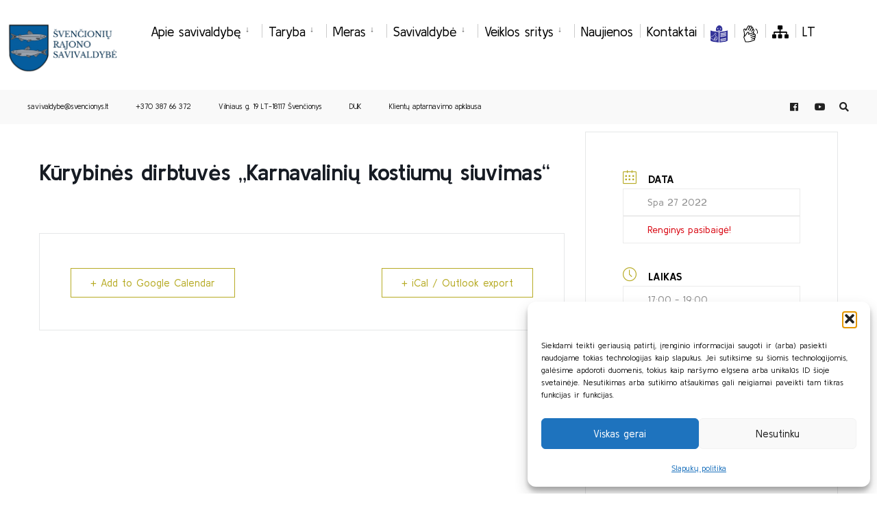

--- FILE ---
content_type: text/html; charset=UTF-8
request_url: https://svencionys.lt/events/kurybines-dirbtuves-karnavaliniu-kostiumu-siuvimas-2/?nskip=27458
body_size: 20742
content:
<!DOCTYPE html>

<html lang="lt-LT">

<head><meta charset="UTF-8">



<!-- Set the viewport width to device width for mobile -->

<meta name="viewport" content="width=device-width, initial-scale=1" />



<link rel="pingback" href="https://svencionys.lt/xmlrpc.php" />



<meta name='robots' content='index, follow, max-image-preview:large, max-snippet:-1, max-video-preview:-1' />
<link rel="alternate" hreflang="lt" href="https://svencionys.lt/events/kurybines-dirbtuves-karnavaliniu-kostiumu-siuvimas-2/" />

	<!-- This site is optimized with the Yoast SEO plugin v26.8 - https://yoast.com/product/yoast-seo-wordpress/ -->
	<title>Kūrybinės dirbtuvės „Karnavalinių kostiumų siuvimas“ - Švenčionių rajono savivaldybė</title>
	<link rel="canonical" href="https://svencionys.lt/events/kurybines-dirbtuves-karnavaliniu-kostiumu-siuvimas-2/" />
	<meta property="og:locale" content="lt_LT" />
	<meta property="og:type" content="article" />
	<meta property="og:title" content="Kūrybinės dirbtuvės „Karnavalinių kostiumų siuvimas“ - Švenčionių rajono savivaldybė" />
	<meta property="og:url" content="https://svencionys.lt/events/kurybines-dirbtuves-karnavaliniu-kostiumu-siuvimas-2/" />
	<meta property="og:site_name" content="Švenčionių rajono savivaldybė" />
	<meta property="article:modified_time" content="2022-09-30T07:26:50+00:00" />
	<meta name="twitter:card" content="summary_large_image" />
	<script type="application/ld+json" class="yoast-schema-graph">{"@context":"https://schema.org","@graph":[{"@type":"WebPage","@id":"https://svencionys.lt/events/kurybines-dirbtuves-karnavaliniu-kostiumu-siuvimas-2/","url":"https://svencionys.lt/events/kurybines-dirbtuves-karnavaliniu-kostiumu-siuvimas-2/","name":"Kūrybinės dirbtuvės „Karnavalinių kostiumų siuvimas“ - Švenčionių rajono savivaldybė","isPartOf":{"@id":"https://svencionys.lt/#website"},"datePublished":"2022-09-30T07:18:11+00:00","dateModified":"2022-09-30T07:26:50+00:00","breadcrumb":{"@id":"https://svencionys.lt/events/kurybines-dirbtuves-karnavaliniu-kostiumu-siuvimas-2/#breadcrumb"},"inLanguage":"lt-LT","potentialAction":[{"@type":"ReadAction","target":["https://svencionys.lt/events/kurybines-dirbtuves-karnavaliniu-kostiumu-siuvimas-2/"]}]},{"@type":"BreadcrumbList","@id":"https://svencionys.lt/events/kurybines-dirbtuves-karnavaliniu-kostiumu-siuvimas-2/#breadcrumb","itemListElement":[{"@type":"ListItem","position":1,"name":"Home","item":"https://svencionys.lt/"},{"@type":"ListItem","position":2,"name":"Events","item":"https://svencionys.lt/events/"},{"@type":"ListItem","position":3,"name":"Kūrybinės dirbtuvės „Karnavalinių kostiumų siuvimas“"}]},{"@type":"WebSite","@id":"https://svencionys.lt/#website","url":"https://svencionys.lt/","name":"Švenčionių rajono savivaldybė","description":"Švenčionių rajono savivaldybė","publisher":{"@id":"https://svencionys.lt/#organization"},"potentialAction":[{"@type":"SearchAction","target":{"@type":"EntryPoint","urlTemplate":"https://svencionys.lt/?s={search_term_string}"},"query-input":{"@type":"PropertyValueSpecification","valueRequired":true,"valueName":"search_term_string"}}],"inLanguage":"lt-LT"},{"@type":"Organization","@id":"https://svencionys.lt/#organization","name":"Švenčionių rajono savivaldybė","url":"https://svencionys.lt/","logo":{"@type":"ImageObject","inLanguage":"lt-LT","@id":"https://svencionys.lt/#/schema/logo/image/","url":"https://svencionys.lt/wp-content/uploads/2021/06/logo.gif","contentUrl":"https://svencionys.lt/wp-content/uploads/2021/06/logo.gif","width":109,"height":128,"caption":"Švenčionių rajono savivaldybė"},"image":{"@id":"https://svencionys.lt/#/schema/logo/image/"}}]}</script>
	<!-- / Yoast SEO plugin. -->


<link rel='dns-prefetch' href='//www.googletagmanager.com' />
<link rel='dns-prefetch' href='//fonts.googleapis.com' />
<link rel='preconnect' href='https://fonts.gstatic.com' crossorigin />
<link rel="alternate" type="application/rss+xml" title="Švenčionių rajono savivaldybė &raquo; Įrašų RSS srautas" href="https://svencionys.lt/feed/" />
<link rel="alternate" type="application/rss+xml" title="Švenčionių rajono savivaldybė &raquo; Komentarų RSS srautas" href="https://svencionys.lt/comments/feed/" />
<link rel="alternate" title="oEmbed (JSON)" type="application/json+oembed" href="https://svencionys.lt/wp-json/oembed/1.0/embed?url=https%3A%2F%2Fsvencionys.lt%2Fevents%2Fkurybines-dirbtuves-karnavaliniu-kostiumu-siuvimas-2%2F" />
<link rel="alternate" title="oEmbed (XML)" type="text/xml+oembed" href="https://svencionys.lt/wp-json/oembed/1.0/embed?url=https%3A%2F%2Fsvencionys.lt%2Fevents%2Fkurybines-dirbtuves-karnavaliniu-kostiumu-siuvimas-2%2F&#038;format=xml" />
<style id='wp-img-auto-sizes-contain-inline-css' type='text/css'>
img:is([sizes=auto i],[sizes^="auto," i]){contain-intrinsic-size:3000px 1500px}
/*# sourceURL=wp-img-auto-sizes-contain-inline-css */
</style>
<link rel='stylesheet' id='mec-select2-style-css' href='https://svencionys.lt/wp-content/plugins/modern-events-calendar-lite/assets/packages/select2/select2.min.css?ver=7.29.0' type='text/css' media='all' />
<link rel='stylesheet' id='mec-font-icons-css' href='https://svencionys.lt/wp-content/plugins/modern-events-calendar-lite/assets/css/iconfonts.css?ver=7.29.0' type='text/css' media='all' />
<link rel='stylesheet' id='mec-frontend-style-css' href='https://svencionys.lt/wp-content/plugins/modern-events-calendar-lite/assets/css/frontend.min.css?ver=7.29.0' type='text/css' media='all' />
<link rel='stylesheet' id='mec-tooltip-style-css' href='https://svencionys.lt/wp-content/plugins/modern-events-calendar-lite/assets/packages/tooltip/tooltip.css?ver=7.29.0' type='text/css' media='all' />
<link rel='stylesheet' id='mec-tooltip-shadow-style-css' href='https://svencionys.lt/wp-content/plugins/modern-events-calendar-lite/assets/packages/tooltip/tooltipster-sideTip-shadow.min.css?ver=7.29.0' type='text/css' media='all' />
<link rel='stylesheet' id='featherlight-css' href='https://svencionys.lt/wp-content/plugins/modern-events-calendar-lite/assets/packages/featherlight/featherlight.css?ver=7.29.0' type='text/css' media='all' />
<link rel='stylesheet' id='mec-google-fonts-css' href='//fonts.googleapis.com/css?family=Montserrat%3A400%2C700%7CRoboto%3A100%2C300%2C400%2C700&#038;ver=7.29.0' type='text/css' media='all' />
<link rel='stylesheet' id='mec-lity-style-css' href='https://svencionys.lt/wp-content/plugins/modern-events-calendar-lite/assets/packages/lity/lity.min.css?ver=7.29.0' type='text/css' media='all' />
<link rel='stylesheet' id='mec-general-calendar-style-css' href='https://svencionys.lt/wp-content/plugins/modern-events-calendar-lite/assets/css/mec-general-calendar.css?ver=7.29.0' type='text/css' media='all' />
<style id='wp-emoji-styles-inline-css' type='text/css'>

	img.wp-smiley, img.emoji {
		display: inline !important;
		border: none !important;
		box-shadow: none !important;
		height: 1em !important;
		width: 1em !important;
		margin: 0 0.07em !important;
		vertical-align: -0.1em !important;
		background: none !important;
		padding: 0 !important;
	}
/*# sourceURL=wp-emoji-styles-inline-css */
</style>
<link rel='stylesheet' id='wp-block-library-css' href='https://svencionys.lt/wp-includes/css/dist/block-library/style.min.css?ver=6.9' type='text/css' media='all' />
<style id='classic-theme-styles-inline-css' type='text/css'>
/*! This file is auto-generated */
.wp-block-button__link{color:#fff;background-color:#32373c;border-radius:9999px;box-shadow:none;text-decoration:none;padding:calc(.667em + 2px) calc(1.333em + 2px);font-size:1.125em}.wp-block-file__button{background:#32373c;color:#fff;text-decoration:none}
/*# sourceURL=/wp-includes/css/classic-themes.min.css */
</style>
<style id='filebird-block-filebird-gallery-style-inline-css' type='text/css'>
ul.filebird-block-filebird-gallery{margin:auto!important;padding:0!important;width:100%}ul.filebird-block-filebird-gallery.layout-grid{display:grid;grid-gap:20px;align-items:stretch;grid-template-columns:repeat(var(--columns),1fr);justify-items:stretch}ul.filebird-block-filebird-gallery.layout-grid li img{border:1px solid #ccc;box-shadow:2px 2px 6px 0 rgba(0,0,0,.3);height:100%;max-width:100%;-o-object-fit:cover;object-fit:cover;width:100%}ul.filebird-block-filebird-gallery.layout-masonry{-moz-column-count:var(--columns);-moz-column-gap:var(--space);column-gap:var(--space);-moz-column-width:var(--min-width);columns:var(--min-width) var(--columns);display:block;overflow:auto}ul.filebird-block-filebird-gallery.layout-masonry li{margin-bottom:var(--space)}ul.filebird-block-filebird-gallery li{list-style:none}ul.filebird-block-filebird-gallery li figure{height:100%;margin:0;padding:0;position:relative;width:100%}ul.filebird-block-filebird-gallery li figure figcaption{background:linear-gradient(0deg,rgba(0,0,0,.7),rgba(0,0,0,.3) 70%,transparent);bottom:0;box-sizing:border-box;color:#fff;font-size:.8em;margin:0;max-height:100%;overflow:auto;padding:3em .77em .7em;position:absolute;text-align:center;width:100%;z-index:2}ul.filebird-block-filebird-gallery li figure figcaption a{color:inherit}

/*# sourceURL=https://svencionys.lt/wp-content/plugins/filebird/blocks/filebird-gallery/build/style-index.css */
</style>
<style id='global-styles-inline-css' type='text/css'>
:root{--wp--preset--aspect-ratio--square: 1;--wp--preset--aspect-ratio--4-3: 4/3;--wp--preset--aspect-ratio--3-4: 3/4;--wp--preset--aspect-ratio--3-2: 3/2;--wp--preset--aspect-ratio--2-3: 2/3;--wp--preset--aspect-ratio--16-9: 16/9;--wp--preset--aspect-ratio--9-16: 9/16;--wp--preset--color--black: #000000;--wp--preset--color--cyan-bluish-gray: #abb8c3;--wp--preset--color--white: #ffffff;--wp--preset--color--pale-pink: #f78da7;--wp--preset--color--vivid-red: #cf2e2e;--wp--preset--color--luminous-vivid-orange: #ff6900;--wp--preset--color--luminous-vivid-amber: #fcb900;--wp--preset--color--light-green-cyan: #7bdcb5;--wp--preset--color--vivid-green-cyan: #00d084;--wp--preset--color--pale-cyan-blue: #8ed1fc;--wp--preset--color--vivid-cyan-blue: #0693e3;--wp--preset--color--vivid-purple: #9b51e0;--wp--preset--gradient--vivid-cyan-blue-to-vivid-purple: linear-gradient(135deg,rgb(6,147,227) 0%,rgb(155,81,224) 100%);--wp--preset--gradient--light-green-cyan-to-vivid-green-cyan: linear-gradient(135deg,rgb(122,220,180) 0%,rgb(0,208,130) 100%);--wp--preset--gradient--luminous-vivid-amber-to-luminous-vivid-orange: linear-gradient(135deg,rgb(252,185,0) 0%,rgb(255,105,0) 100%);--wp--preset--gradient--luminous-vivid-orange-to-vivid-red: linear-gradient(135deg,rgb(255,105,0) 0%,rgb(207,46,46) 100%);--wp--preset--gradient--very-light-gray-to-cyan-bluish-gray: linear-gradient(135deg,rgb(238,238,238) 0%,rgb(169,184,195) 100%);--wp--preset--gradient--cool-to-warm-spectrum: linear-gradient(135deg,rgb(74,234,220) 0%,rgb(151,120,209) 20%,rgb(207,42,186) 40%,rgb(238,44,130) 60%,rgb(251,105,98) 80%,rgb(254,248,76) 100%);--wp--preset--gradient--blush-light-purple: linear-gradient(135deg,rgb(255,206,236) 0%,rgb(152,150,240) 100%);--wp--preset--gradient--blush-bordeaux: linear-gradient(135deg,rgb(254,205,165) 0%,rgb(254,45,45) 50%,rgb(107,0,62) 100%);--wp--preset--gradient--luminous-dusk: linear-gradient(135deg,rgb(255,203,112) 0%,rgb(199,81,192) 50%,rgb(65,88,208) 100%);--wp--preset--gradient--pale-ocean: linear-gradient(135deg,rgb(255,245,203) 0%,rgb(182,227,212) 50%,rgb(51,167,181) 100%);--wp--preset--gradient--electric-grass: linear-gradient(135deg,rgb(202,248,128) 0%,rgb(113,206,126) 100%);--wp--preset--gradient--midnight: linear-gradient(135deg,rgb(2,3,129) 0%,rgb(40,116,252) 100%);--wp--preset--font-size--small: 13px;--wp--preset--font-size--medium: 20px;--wp--preset--font-size--large: 36px;--wp--preset--font-size--x-large: 42px;--wp--preset--spacing--20: 0.44rem;--wp--preset--spacing--30: 0.67rem;--wp--preset--spacing--40: 1rem;--wp--preset--spacing--50: 1.5rem;--wp--preset--spacing--60: 2.25rem;--wp--preset--spacing--70: 3.38rem;--wp--preset--spacing--80: 5.06rem;--wp--preset--shadow--natural: 6px 6px 9px rgba(0, 0, 0, 0.2);--wp--preset--shadow--deep: 12px 12px 50px rgba(0, 0, 0, 0.4);--wp--preset--shadow--sharp: 6px 6px 0px rgba(0, 0, 0, 0.2);--wp--preset--shadow--outlined: 6px 6px 0px -3px rgb(255, 255, 255), 6px 6px rgb(0, 0, 0);--wp--preset--shadow--crisp: 6px 6px 0px rgb(0, 0, 0);}:where(.is-layout-flex){gap: 0.5em;}:where(.is-layout-grid){gap: 0.5em;}body .is-layout-flex{display: flex;}.is-layout-flex{flex-wrap: wrap;align-items: center;}.is-layout-flex > :is(*, div){margin: 0;}body .is-layout-grid{display: grid;}.is-layout-grid > :is(*, div){margin: 0;}:where(.wp-block-columns.is-layout-flex){gap: 2em;}:where(.wp-block-columns.is-layout-grid){gap: 2em;}:where(.wp-block-post-template.is-layout-flex){gap: 1.25em;}:where(.wp-block-post-template.is-layout-grid){gap: 1.25em;}.has-black-color{color: var(--wp--preset--color--black) !important;}.has-cyan-bluish-gray-color{color: var(--wp--preset--color--cyan-bluish-gray) !important;}.has-white-color{color: var(--wp--preset--color--white) !important;}.has-pale-pink-color{color: var(--wp--preset--color--pale-pink) !important;}.has-vivid-red-color{color: var(--wp--preset--color--vivid-red) !important;}.has-luminous-vivid-orange-color{color: var(--wp--preset--color--luminous-vivid-orange) !important;}.has-luminous-vivid-amber-color{color: var(--wp--preset--color--luminous-vivid-amber) !important;}.has-light-green-cyan-color{color: var(--wp--preset--color--light-green-cyan) !important;}.has-vivid-green-cyan-color{color: var(--wp--preset--color--vivid-green-cyan) !important;}.has-pale-cyan-blue-color{color: var(--wp--preset--color--pale-cyan-blue) !important;}.has-vivid-cyan-blue-color{color: var(--wp--preset--color--vivid-cyan-blue) !important;}.has-vivid-purple-color{color: var(--wp--preset--color--vivid-purple) !important;}.has-black-background-color{background-color: var(--wp--preset--color--black) !important;}.has-cyan-bluish-gray-background-color{background-color: var(--wp--preset--color--cyan-bluish-gray) !important;}.has-white-background-color{background-color: var(--wp--preset--color--white) !important;}.has-pale-pink-background-color{background-color: var(--wp--preset--color--pale-pink) !important;}.has-vivid-red-background-color{background-color: var(--wp--preset--color--vivid-red) !important;}.has-luminous-vivid-orange-background-color{background-color: var(--wp--preset--color--luminous-vivid-orange) !important;}.has-luminous-vivid-amber-background-color{background-color: var(--wp--preset--color--luminous-vivid-amber) !important;}.has-light-green-cyan-background-color{background-color: var(--wp--preset--color--light-green-cyan) !important;}.has-vivid-green-cyan-background-color{background-color: var(--wp--preset--color--vivid-green-cyan) !important;}.has-pale-cyan-blue-background-color{background-color: var(--wp--preset--color--pale-cyan-blue) !important;}.has-vivid-cyan-blue-background-color{background-color: var(--wp--preset--color--vivid-cyan-blue) !important;}.has-vivid-purple-background-color{background-color: var(--wp--preset--color--vivid-purple) !important;}.has-black-border-color{border-color: var(--wp--preset--color--black) !important;}.has-cyan-bluish-gray-border-color{border-color: var(--wp--preset--color--cyan-bluish-gray) !important;}.has-white-border-color{border-color: var(--wp--preset--color--white) !important;}.has-pale-pink-border-color{border-color: var(--wp--preset--color--pale-pink) !important;}.has-vivid-red-border-color{border-color: var(--wp--preset--color--vivid-red) !important;}.has-luminous-vivid-orange-border-color{border-color: var(--wp--preset--color--luminous-vivid-orange) !important;}.has-luminous-vivid-amber-border-color{border-color: var(--wp--preset--color--luminous-vivid-amber) !important;}.has-light-green-cyan-border-color{border-color: var(--wp--preset--color--light-green-cyan) !important;}.has-vivid-green-cyan-border-color{border-color: var(--wp--preset--color--vivid-green-cyan) !important;}.has-pale-cyan-blue-border-color{border-color: var(--wp--preset--color--pale-cyan-blue) !important;}.has-vivid-cyan-blue-border-color{border-color: var(--wp--preset--color--vivid-cyan-blue) !important;}.has-vivid-purple-border-color{border-color: var(--wp--preset--color--vivid-purple) !important;}.has-vivid-cyan-blue-to-vivid-purple-gradient-background{background: var(--wp--preset--gradient--vivid-cyan-blue-to-vivid-purple) !important;}.has-light-green-cyan-to-vivid-green-cyan-gradient-background{background: var(--wp--preset--gradient--light-green-cyan-to-vivid-green-cyan) !important;}.has-luminous-vivid-amber-to-luminous-vivid-orange-gradient-background{background: var(--wp--preset--gradient--luminous-vivid-amber-to-luminous-vivid-orange) !important;}.has-luminous-vivid-orange-to-vivid-red-gradient-background{background: var(--wp--preset--gradient--luminous-vivid-orange-to-vivid-red) !important;}.has-very-light-gray-to-cyan-bluish-gray-gradient-background{background: var(--wp--preset--gradient--very-light-gray-to-cyan-bluish-gray) !important;}.has-cool-to-warm-spectrum-gradient-background{background: var(--wp--preset--gradient--cool-to-warm-spectrum) !important;}.has-blush-light-purple-gradient-background{background: var(--wp--preset--gradient--blush-light-purple) !important;}.has-blush-bordeaux-gradient-background{background: var(--wp--preset--gradient--blush-bordeaux) !important;}.has-luminous-dusk-gradient-background{background: var(--wp--preset--gradient--luminous-dusk) !important;}.has-pale-ocean-gradient-background{background: var(--wp--preset--gradient--pale-ocean) !important;}.has-electric-grass-gradient-background{background: var(--wp--preset--gradient--electric-grass) !important;}.has-midnight-gradient-background{background: var(--wp--preset--gradient--midnight) !important;}.has-small-font-size{font-size: var(--wp--preset--font-size--small) !important;}.has-medium-font-size{font-size: var(--wp--preset--font-size--medium) !important;}.has-large-font-size{font-size: var(--wp--preset--font-size--large) !important;}.has-x-large-font-size{font-size: var(--wp--preset--font-size--x-large) !important;}
:where(.wp-block-post-template.is-layout-flex){gap: 1.25em;}:where(.wp-block-post-template.is-layout-grid){gap: 1.25em;}
:where(.wp-block-term-template.is-layout-flex){gap: 1.25em;}:where(.wp-block-term-template.is-layout-grid){gap: 1.25em;}
:where(.wp-block-columns.is-layout-flex){gap: 2em;}:where(.wp-block-columns.is-layout-grid){gap: 2em;}
:root :where(.wp-block-pullquote){font-size: 1.5em;line-height: 1.6;}
/*# sourceURL=global-styles-inline-css */
</style>
<link rel='stylesheet' id='eleslider-style-css' href='https://svencionys.lt/wp-content/plugins/eleslider/assets/eleslider.css?ver=6.9' type='text/css' media='all' />
<link rel='stylesheet' id='wpml-legacy-horizontal-list-0-css' href='//svencionys.lt/wp-content/plugins/sitepress-multilingual-cms/templates/language-switchers/legacy-list-horizontal/style.css?ver=1' type='text/css' media='all' />
<link rel='stylesheet' id='wpml-menu-item-0-css' href='//svencionys.lt/wp-content/plugins/sitepress-multilingual-cms/templates/language-switchers/menu-item/style.css?ver=1' type='text/css' media='all' />
<link rel='stylesheet' id='mc4wp-form-basic-css' href='https://svencionys.lt/wp-content/plugins/mailchimp-for-wp/assets/css/form-basic.css?ver=4.11.1' type='text/css' media='all' />
<link rel='stylesheet' id='cmplz-general-css' href='https://svencionys.lt/wp-content/plugins/complianz-gdpr/assets/css/cookieblocker.min.css?ver=1766124743' type='text/css' media='all' />
<link rel='stylesheet' id='bsearch-style-css' href='https://svencionys.lt/wp-content/plugins/better-search/includes/css/bsearch-styles.min.css?ver=4.2.2' type='text/css' media='all' />
<link rel='stylesheet' id='citygov-css' href='https://svencionys.lt/wp-content/themes/citygov/style.css?ver=6.9' type='text/css' media='all' />
<link rel='stylesheet' id='citygov-child-css' href='https://svencionys.lt/wp-content/themes/citygov-child/style.css?ver=6.9' type='text/css' media='all' />
<link rel='stylesheet' id='citygov-style-css' href='https://svencionys.lt/wp-content/themes/citygov-child/style.css?ver=6.9' type='text/css' media='all' />
<link rel='stylesheet' id='fontawesome-css' href='https://svencionys.lt/wp-content/themes/citygov/styles/fontawesome.css?ver=6.9' type='text/css' media='all' />
<link rel='stylesheet' id='citygov-mobile-css' href='https://svencionys.lt/wp-content/themes/citygov/style-mobile.css?ver=6.9' type='text/css' media='all' />
<link rel="preload" as="style" href="https://fonts.googleapis.com/css?family=Kulim%20Park:200,300,400,600,700,200italic,300italic,400italic,600italic,700italic%7CPoppins:500&#038;subset=latin&#038;display=swap&#038;ver=1722426852" /><link rel="stylesheet" href="https://fonts.googleapis.com/css?family=Kulim%20Park:200,300,400,600,700,200italic,300italic,400italic,600italic,700italic%7CPoppins:500&#038;subset=latin&#038;display=swap&#038;ver=1722426852" media="print" onload="this.media='all'"><noscript><link rel="stylesheet" href="https://fonts.googleapis.com/css?family=Kulim%20Park:200,300,400,600,700,200italic,300italic,400italic,600italic,700italic%7CPoppins:500&#038;subset=latin&#038;display=swap&#038;ver=1722426852" /></noscript><script type="text/javascript" src="https://svencionys.lt/wp-includes/js/jquery/jquery.min.js?ver=3.7.1" id="jquery-core-js"></script>
<script type="text/javascript" src="https://svencionys.lt/wp-includes/js/jquery/jquery-migrate.min.js?ver=3.4.1" id="jquery-migrate-js"></script>

<!-- Google tag (gtag.js) snippet added by Site Kit -->
<!-- Google Analytics snippet added by Site Kit -->
<script type="text/javascript" src="https://www.googletagmanager.com/gtag/js?id=GT-5R69SN4" id="google_gtagjs-js" async></script>
<script type="text/javascript" id="google_gtagjs-js-after">
/* <![CDATA[ */
window.dataLayer = window.dataLayer || [];function gtag(){dataLayer.push(arguments);}
gtag("set","linker",{"domains":["svencionys.lt"]});
gtag("js", new Date());
gtag("set", "developer_id.dZTNiMT", true);
gtag("config", "GT-5R69SN4");
//# sourceURL=google_gtagjs-js-after
/* ]]> */
</script>
<link rel="https://api.w.org/" href="https://svencionys.lt/wp-json/" /><link rel="alternate" title="JSON" type="application/json" href="https://svencionys.lt/wp-json/wp/v2/mec-events/27308" /><link rel="EditURI" type="application/rsd+xml" title="RSD" href="https://svencionys.lt/xmlrpc.php?rsd" />
<meta name="generator" content="WordPress 6.9" />
<link rel='shortlink' href='https://svencionys.lt/?p=27308' />
<meta name="generator" content="WPML ver:4.4.2 stt:1,32,40;" />
<meta name="generator" content="Redux 4.5.10" /><meta name="generator" content="Site Kit by Google 1.170.0" />		<meta charset="utf-8">
		<meta name="abstract" content="Švenčionių rajono savivaldybė">
		<meta name="author" content="tobalt21">
		<meta name="classification" content="Apsaugos zonų planai, Įgyvendinti projektai, Naujienos, Pranešimas, Pritarimai projektiniams pasiūlymams, Rengiami projektai, Socialinė globa šeimoje, Teritorijų planavimas, UKRAINA / УКРАЇНА, Uncategorized @lt, Vakcinacija nuo Covid-19, Visuomenės informavimas apie numatomą statinių projektavimą, Vykdomi projektai">
		<meta name="copyright" content="Švenčionių rajono savivaldybė">
		<meta name="designer" content="Tobalt">
		<meta name="distribution" content="Global">
		<meta name="language" content="lt-LT">
		<meta name="publisher" content="Švenčionių rajono savivaldybė">
		<meta name="rating" content="General">
		<meta name="resource-type" content="Document">
		<meta name="revisit-after" content="3">
		<meta name="subject" content="Apsaugos zonų planai, Įgyvendinti projektai, Naujienos, Pranešimas, Pritarimai projektiniams pasiūlymams, Rengiami projektai, Socialinė globa šeimoje, Teritorijų planavimas, UKRAINA / УКРАЇНА, Uncategorized @lt, Vakcinacija nuo Covid-19, Visuomenės informavimas apie numatomą statinių projektavimą, Vykdomi projektai">
		<meta name="template" content="CityGov - Child Theme">
		<meta name="robots" content="index,follow">
		<meta name="example" content="custom: 2022-09-30">
<meta name="CERT-LT-verification" content="74c45d7af219ba5df652145d64c4567a174a715e6d2a366ece6649d804ad7e1a" />
			<style>.cmplz-hidden {
					display: none !important;
				}</style>                <style>
		.ch2-btn-primary {
		background-color:#7B7319!important;
		}
                </style>
<style>.mec-event-time{
color:white!important;
}
.mec-event-loc-place{
color:white;
}
.mec-event-article{
background-color:#074472!important;
border-top: 1px solid #b7ab25!important;
}
.mec-wrap h1 a, .mec-wrap h2 a, .mec-wrap h3 a, .mec-wrap h4 a, .mec-wrap h5 a, .mec-wrap h6 a, .entry-content .mec-wrap h1 a, .entry-content .mec-wrap h2 a, .entry-content .mec-wrap h3 a, .entry-content .mec-wrap h4 a, .entry-content .mec-wrap h5 a, .entry-content .mec-wrap h6 a {
	color: #e5e5e5 !important;
}
</style>



<script type="text/javascript">

	jQuery(document).ready(function($) {
               $('#ic1').find('img').attr("alt", "Gyventojams");
               $('#ic2').find('img').attr("alt", "Verslininkams");
               $('#ic3').find('img').attr("alt", "Turizmas");
               $('#ic4').find('img').attr("alt", "Klausimai");

               $('.fa-sitemap').parent().attr("aria-label", "Svetainės medis");

               $('.fa-play-circle').parent().attr("aria-label", "Youtube paskyra");

		// $('.fa-sitemap').html(".");
               $('.ch2-btn-primary').css("background-color", "#7B7319!important;");
               $('.elementor-icon-box-icon').find('a').attr("aria-label", "Iliustracija");

//$('.elementor-icon-box-icon').hide();

	});

</script>

<meta name="generator" content="Elementor 3.34.2; features: additional_custom_breakpoints; settings: css_print_method-external, google_font-enabled, font_display-auto">
			<style>
				.e-con.e-parent:nth-of-type(n+4):not(.e-lazyloaded):not(.e-no-lazyload),
				.e-con.e-parent:nth-of-type(n+4):not(.e-lazyloaded):not(.e-no-lazyload) * {
					background-image: none !important;
				}
				@media screen and (max-height: 1024px) {
					.e-con.e-parent:nth-of-type(n+3):not(.e-lazyloaded):not(.e-no-lazyload),
					.e-con.e-parent:nth-of-type(n+3):not(.e-lazyloaded):not(.e-no-lazyload) * {
						background-image: none !important;
					}
				}
				@media screen and (max-height: 640px) {
					.e-con.e-parent:nth-of-type(n+2):not(.e-lazyloaded):not(.e-no-lazyload),
					.e-con.e-parent:nth-of-type(n+2):not(.e-lazyloaded):not(.e-no-lazyload) * {
						background-image: none !important;
					}
				}
			</style>
			<link rel="icon" href="https://svencionys.lt/wp-content/uploads/2021/02/svencionys-150x150.png" sizes="32x32" />
<link rel="icon" href="https://svencionys.lt/wp-content/uploads/2021/02/svencionys.png" sizes="192x192" />
<link rel="apple-touch-icon" href="https://svencionys.lt/wp-content/uploads/2021/02/svencionys.png" />
<meta name="msapplication-TileImage" content="https://svencionys.lt/wp-content/uploads/2021/02/svencionys.png" />
		<style type="text/css" id="wp-custom-css">
			a.event_button {
border-width: 1px !important;
	border-color:rgba(204,204,204,.2) !important;
border-style: solid !important;
}
#titles {
    float: left;
    display: block;
	padding: 0 5px;}

.footop-right {
	display:none}

.page-header img {
	opacity:inherit}

{
  box-sizing: border-box;
}

.column {
  float: left;
  width: 50%;
  padding: 10px;
}

.row:after {
  content: "";
  display: table;
  clear: both;
}
#footer a{
	font-size:14px
}
.ticker-news span{
background: #C9AA2E;
}
.author{
	display:none;
}

.imgwrap, .post-nav-image, .page-header{
	background-color: #064472 !important;
}

.single-post .page-header img, .give-page .page-header img{
	opacity: .05
}
table{
margin-top:2rem !important;

}
table td{
padding:1em !important;
}

#main-nav>li{
	padding:15px 10px 10px 10px;		</style>
		<style id="themnific_redux-dynamic-css" title="dynamic-css" class="redux-options-output">body,input,button,select,#wpmem_reg fieldset,#wpmem_login fieldset{font-family:"Kulim Park";font-weight:400;font-style:normal;color:#232323;font-size:19px;}body,.postbar{background-color:#fff;}.ghost,.single .give-goal-progress,.sidebar_item,#comments .navigation a,a.page-numbers,.page-numbers.dots{background-color:#f7f7f7;}a,.events-table h3 a{color:#222;}a:hover,.events-table h3 a:hover{color:#C95D5D;}a:active,.events-table h3 a:active{color:#000;}.entry a,.events-table h3 a:hover{color:#c9aa2e;}.events-table h3 a:hover{border-color:#c9aa2e;}.entry p a:hover{background-color:#c9aa2e;}.p-border,.sidebar_item,.give-goal-progress,.meta,h3#reply-title,.tagcloud a,.taggs a,.page-numbers,input,textarea,select,.nav_item a,.tp_recent_tweets ul li,.page-link a span,.post-pagination>p a{border-color:#eaeaea;}#sidebar,.post-pagination span{color:#333333;}.widgetable a{color:#000000;}.container_head,.header_fullwidth #header,.header_transparent #header.scrolled{background-color:#ffffff;}#titles{background-color:#ffffff;}#header h1 a{color:#ffffff;}.nav>li>a,.bottomnav p{color:#000;font-size:19px;}.nav li.current-menu-item>a,.nav >li>a:hover,#main-nav li.current-menu-ancestor>a{border-color:#f65219;}.nav li ul{background-color:#fcc437;}.nav>li>ul:after,.nav > li.mega:hover::after{border-left-color:#fcc437;}body.rtl .nav>li>ul:after,body.rtl .nav > li.mega:hover::after{border-right-color:#fcc437;}.nav ul li>a,.topnav .menu_label,.topnav .social-menu span{font-weight:400;font-style:normal;color:#000000;font-size:14px;}#main-nav>li.special>a{background-color:#fcc437;}#main-nav>li.special>a,#main-nav .special a i{color:#000000;}#bottombar{background-color:#f9f9f9;}#bottombar p,#bottombar a,#bottombar span,#bottombar a:hover{color:#222222;}#titles,p.menu_label{width:180px;}#titles .logo{margin-top:23px;margin-bottom:22px;}#navigation{padding-top:7px;padding-bottom:0px;}#footer,#footer .searchform input.s,.footop-right{background-color:#074472;}#footer p,#footer{color:#ffffff;}#footer a,#footer h2,#footer h3,#footer h4,#footer .meta,#footer .meta a,#footer .searchform input.s{color:#ffffff;}#footer a:hover{color:#c9aa2e;}#footer li.cat-item,.footer-logo,#copyright,#footer .tagcloud a,#footer .tp_recent_tweets ul li,#footer .p-border,#footer .searchform input.s,#footer input,#footer .landing-section{border-color:#565656;}.footop{background-color:#ffffff;}h1{font-weight:700;font-style:normal;color:#000;font-size:26px;}h1.entry-title,h1.archiv,.eleslideinside h1,.eleslideinside h2{font-family:Arial, Helvetica, sans-serif;font-weight:400;font-style:normal;color:#222;font-size:32px;}h2.posttitle{font-weight:700;font-style:normal;color:#222;font-size:43px;}h2,.entry h1,.entry h2,.entry h3,.entry h4,.entry h5,.entry h6{color:#222;font-size:26px;}h3,.format-quote .teaser,#wpmem_reg legend, #wpmem_login legend,.give-goal-progress{color:#222;font-size:23px;}h4,.tptn_posts_widget li::before,.sidebar_item .menu>li>a{color:#222;font-size:19px;}h5,.comment-author cite,.tab-post h4,.tptn_title,.submit,.nav-previous a,#comments .reply a,.post-pagination,.mc4wp-form input,.woocommerce #respond input#submit, .woocommerce a.button,.woocommerce button.button, .woocommerce input.button,.tmnf_events_widget a,.post-nav-text,a.event_button,.give-btn{color:#000;font-size:19px;}h6,.su-button span,.owl-nav>div,.awesome-weather-wrap{color:#000;font-size:14px;}.meta,.meta a,.crumb{font-family:Poppins;font-weight:500;font-style:normal;color:#686868;font-size:11px;}a.searchSubmit,.ribbon,.cat_nr,.woocommerce #respond input#submit,.woocommerce a.button,.woocommerce button.button.alt,.woocommerce input.button.alt,.woocommerce a.button.alt,.woocommerce button.button, .woocommerce input.button,#respond #submit,.page-numbers.current,a.mainbutton,#submit,#comments .navigation a,.tagssingle a,.contact-form .submit,.wpcf7-submit,a.comment-reply-link,.dekoline:before,.eleslideinside h2:before,.item_inn:before,.meta_more a,.owl-nav > div,.page-link>span,.button_div input,button.give-btn-reveal,.give-btn-modal,.give-submit.give-btn{background-color:#c9aa2e;}input.button,button.submit,#sidebar ul.menu a:hover,#sidebar ul.menu .current-menu-item>a,.page-link>span{border-color:#c9aa2e;}.main-breadcrumbs span:after{color:#c9aa2e;}a.searchSubmit,.ribbon,.ribbon a,.ribbon p,#footer .ribbon,.cat_nr,.woocommerce #respond input#submit,.woocommerce a.button.alt,.woocommerce input.button.alt,.woocommerce a.button,.woocommerce button.button.alt, .woocommerce button.button, .woocommerce input.button,#comments .reply a,#respond #submit,#footer a.mainbutton,a.mainbutton,.tmnf_icon,a.mainbutton,#submit,#comments .navigation a,.tagssingle a,.wpcf7-submit,.mc4wp-form input[type="submit"],a.comment-reply-link,.page-numbers.current,.meta_more a,.owl-next:before,.owl-prev:before,.page-link>span,.button_div input,button.give-btn-reveal,.give-btn-modal,.give-submit.give-btn{color:#ffffff;}a.searchSubmit:hover,.ribbon:hover,a.mainbutton:hover,.entry a.ribbon:hover,.woocommerce #respond input#submit:hover,.woocommerce a.button.alt:hover,.woocommerce a.button:hover, .woocommerce button.button:hover,.woocommerce input.button.alt:hover,.woocommerce input.button:hover,.meta_more a:hover,.owl-nav>div:hover,#main-nav>li.special>a:hover,button.give-btn-reveal:hover,.give-btn-modal:hover,.give-submit.give-btn:hover{background-color:#fcc437;}input.button:hover,button.submit:hover{border-color:#fcc437;}#footer a.mainbutton:hover,.ribbon:hover,.ribbon:hover a,.ribbon a:hover,.entry a.ribbon:hover,a.mainbutton:hover,.woocommerce #respond input#submit:hover, .woocommerce a.button:hover, .woocommerce button.button:hover, .woocommerce input.button:hover,.meta_more a:hover,.owl-next:hover:before,.owl-prev:hover:before,#main-nav>li.special>a:hover,button.give-btn-reveal:hover,.give-btn-modal:hover,.give-submit.give-btn:hover{color:#000000;}.imgwrap,.post-nav-image,.page-header{background-color:#1E1E1E;}.page-header,.page-header a,.page-header h1,.page-header h2,.main-breadcrumbs span{color:#ffffff;}</style><style>:root,::before,::after{--mec-color-skin: #b7ab25;--mec-color-skin-rgba-1: rgba(183,171,37,.25);--mec-color-skin-rgba-2: rgba(183,171,37,.5);--mec-color-skin-rgba-3: rgba(183,171,37,.75);--mec-color-skin-rgba-4: rgba(183,171,37,.11);--mec-primary-border-radius: ;--mec-secondary-border-radius: ;--mec-container-normal-width: 1196px;--mec-container-large-width: 1690px;--mec-content-color: #f5f5ee;--mec-fes-main-color: #40d9f1;--mec-fes-main-color-rgba-1: rgba(64, 217, 241, 0.12);--mec-fes-main-color-rgba-2: rgba(64, 217, 241, 0.23);--mec-fes-main-color-rgba-3: rgba(64, 217, 241, 0.03);--mec-fes-main-color-rgba-4: rgba(64, 217, 241, 0.3);--mec-fes-main-color-rgba-5: rgb(64 217 241 / 7%);--mec-fes-main-color-rgba-6: rgba(64, 217, 241, 0.2);</style><style>.mec-event-footer{
display:none}

.mec-calendar-events-side{
background-color:#074472;
}

.mec-calendar-side {
background-color:#f9f9f9}

.mec-calendar .mec-calendar-events-side .mec-table-side-title{
color:#f7f7f7}

.event-color{
display:none}


</style>


</head>



     

<body data-cmplz=1 class="wp-singular mec-events-template-default single single-mec-events postid-27308 wp-custom-logo wp-theme-citygov wp-child-theme-citygov-child mec-theme-citygov elementor-default elementor-kit-6698">




<div class="tmnf_width_wide tmnf-sidebar-active header_fullwidth">

   

    <div id="header" class="tranz" itemscope itemtype="http://schema.org/WPHeader">

    

    	<div class="container_head">

            

            <a class="screen-reader-text ribbon skip-link" href="#content_start">Skip to content</a>

    

            <div class="clearfix"></div>

            

            <div id="titles" class="tranz2">

            

                
                        

                <a class="logo" href="https://svencionys.lt/">

                

                    <img class="tranz" src="https://svencionys.lt/wp-content/uploads/2021/02/Svencionys-2-e1612874585487.png" alt="Švenčionių rajono savivaldybė"/>

                        

                </a>

                

                
            

            </div><!-- end #titles  -->

            

            <div class="header-right for-menu">

                <input type="checkbox" id="showmenu" aria-label="Open Menu">

                <label for="showmenu" class="show-menu ribbon" tabindex="0"><i class="fas fa-bars"></i> <span>Menu</span></label>

               

                <nav id="navigation" class="rad tranz" itemscope itemtype="http://schema.org/SiteNavigationElement" role="navigation" aria-label="Main Menu"> 

                    

                    <ul id="main-nav" class="nav" role="menubar"><li id="menu-item-7473" class="menu-item menu-item-type-post_type menu-item-object-page menu-item-has-children menu-item-7473" aria-haspopup="true" role="menuitem" aria-expanded="false" tabindex="0"><a href="https://svencionys.lt/apie-savivaldybe/">Apie savivaldybę</a>
<ul class="sub-menu">
	<li id="menu-item-7474" class="menu-item menu-item-type-post_type menu-item-object-page menu-item-7474"><a href="https://svencionys.lt/apie-savivaldybe/apie-rajona/">Apie rajoną</a></li>
	<li id="menu-item-7477" class="menu-item menu-item-type-post_type menu-item-object-page menu-item-7477"><a href="https://svencionys.lt/apie-savivaldybe/istorija/">Istorija</a></li>
	<li id="menu-item-7476" class="menu-item menu-item-type-post_type menu-item-object-page menu-item-7476"><a href="https://svencionys.lt/apie-savivaldybe/herbas/">Herbas</a></li>
	<li id="menu-item-7475" class="menu-item menu-item-type-post_type menu-item-object-page menu-item-7475"><a href="https://svencionys.lt/apie-savivaldybe/garbes-pilieciai/">Garbės piliečiai</a></li>
	<li id="menu-item-7713" class="menu-item menu-item-type-post_type menu-item-object-page menu-item-7713"><a href="https://svencionys.lt/savivaldybe/struktura-ir-kontaktai/seniunijos/">Seniūnijos ir seniūnaitijos</a></li>
</ul>
</li>
<li id="menu-item-7489" class="menu-item menu-item-type-post_type menu-item-object-page menu-item-has-children menu-item-7489" aria-haspopup="true" role="menuitem" aria-expanded="false" tabindex="0"><a href="https://svencionys.lt/taryba/">Taryba</a>
<ul class="sub-menu">
	<li id="menu-item-57757" class="menu-item menu-item-type-post_type menu-item-object-page menu-item-57757"><a href="https://svencionys.lt/taryba/svencioniu-rajono-savivaldybes-kolegija/">Švenčionių rajono savivaldybės kolegija</a></li>
	<li id="menu-item-11345" class="menu-item menu-item-type-post_type menu-item-object-page menu-item-11345"><a href="https://svencionys.lt/taryba/tarybos-komitetai/">Tarybos komitetai</a></li>
	<li id="menu-item-7491" class="menu-item menu-item-type-post_type menu-item-object-page menu-item-7491"><a href="https://svencionys.lt/taryba/tarybos-nariai/">Tarybos nariai</a></li>
	<li id="menu-item-18463" class="menu-item menu-item-type-custom menu-item-object-custom menu-item-18463"><a href="https://transliacijos.svencionys.lt/VideoV3">Tarybos posėdžių vaizdo transliacijos</a></li>
	<li id="menu-item-39807" class="menu-item menu-item-type-custom menu-item-object-custom menu-item-39807"><a href="https://www.youtube.com/playlist?list=PLHHTQEcbHqkQavsiMEVL4y6QsU6DR3DDJ">Tarybos komitetų posėdžių vaizdo transliacijos</a></li>
</ul>
</li>
<li id="menu-item-7478" class="menu-item menu-item-type-post_type menu-item-object-page menu-item-has-children menu-item-7478" aria-haspopup="true" role="menuitem" aria-expanded="false" tabindex="0"><a href="https://svencionys.lt/meras/">Meras</a>
<ul class="sub-menu">
	<li id="menu-item-7481" class="menu-item menu-item-type-post_type menu-item-object-page menu-item-7481"><a href="https://svencionys.lt/meras/vicemerai/">Vicemerai</a></li>
	<li id="menu-item-7480" class="menu-item menu-item-type-post_type menu-item-object-page menu-item-7480"><a href="https://svencionys.lt/meras/mero-patarejai/">Mero patarėjai</a></li>
	<li id="menu-item-19374" class="menu-item menu-item-type-post_type menu-item-object-page menu-item-19374"><a href="https://svencionys.lt/meras/tarybos-posedziu-sekretorius/">Tarybos posėdžių sekretorius</a></li>
	<li id="menu-item-46721" class="menu-item menu-item-type-post_type menu-item-object-page menu-item-46721"><a href="https://svencionys.lt/meras/mero-padejeja/">Mero padėjėja</a></li>
	<li id="menu-item-7482" class="menu-item menu-item-type-post_type menu-item-object-page menu-item-7482"><a href="https://svencionys.lt/meras/veiklos-ataskaitos/">Veiklos ataskaitos</a></li>
</ul>
</li>
<li id="menu-item-5601" class="mega menu-item menu-item-type-custom menu-item-object-custom menu-item-has-children menu-item-5601" aria-haspopup="true" role="menuitem" aria-expanded="false" tabindex="0"><a href="#">Savivaldybė</a>
<ul class="sub-menu">
	<li id="menu-item-30685" class="menu-item menu-item-type-post_type menu-item-object-page menu-item-has-children menu-item-30685" aria-haspopup="true" role="menuitem" aria-expanded="false" tabindex="0"><a href="https://svencionys.lt/struktura-ir-kontaktai/">Struktūra ir kontaktai</a>
	<ul class="sub-menu">
		<li id="menu-item-7523" class="menu-item menu-item-type-post_type menu-item-object-page menu-item-7523"><a href="https://svencionys.lt/savivaldybe/struktura-ir-kontaktai/administracijos-direktorius/">Administracijos direktorius</a></li>
		<li id="menu-item-20953" class="menu-item menu-item-type-post_type menu-item-object-page menu-item-20953"><a href="https://svencionys.lt/savivaldybe/struktura-ir-kontaktai/svencioniu-rajono-savivaldybes-kontroles-ir-audito-tarnyba/">Kontrolės ir audito tarnyba</a></li>
		<li id="menu-item-7526" class="menu-item menu-item-type-post_type menu-item-object-page menu-item-7526"><a href="https://svencionys.lt/savivaldybe/struktura-ir-kontaktai/komisijos/">Komisijos</a></li>
		<li id="menu-item-7525" class="menu-item menu-item-type-post_type menu-item-object-page menu-item-7525"><a href="https://svencionys.lt/savivaldybe/struktura-ir-kontaktai/darbo-tarnyba/">Darbo taryba</a></li>
		<li id="menu-item-13005" class="menu-item menu-item-type-post_type menu-item-object-page menu-item-13005"><a href="https://svencionys.lt/gyventojams/gyventoju-priemimas-ir-aptarnavimas/">Gyventojų priėmimas ir aptarnavimas</a></li>
		<li id="menu-item-7530" class="menu-item menu-item-type-post_type menu-item-object-page menu-item-7530"><a href="https://svencionys.lt/savivaldybe/struktura-ir-kontaktai/savivaldybes-istaigos/">Savivaldybės įstaigos</a></li>
		<li id="menu-item-34113" class="menu-item menu-item-type-post_type menu-item-object-page menu-item-34113"><a href="https://svencionys.lt/struktura-ir-kontaktai/strukturos-schema/">Struktūros schema</a></li>
	</ul>
</li>
	<li id="menu-item-7507" class="menu-item menu-item-type-post_type menu-item-object-page menu-item-has-children menu-item-7507" aria-haspopup="true" role="menuitem" aria-expanded="false" tabindex="0"><a href="https://svencionys.lt/administracine-informacija/">Administracinė informacija</a>
	<ul class="sub-menu">
		<li id="menu-item-7515" class="menu-item menu-item-type-post_type menu-item-object-page menu-item-7515"><a href="https://svencionys.lt/administracine-informacija/nuostatai/">Nuostatai</a></li>
		<li id="menu-item-7529" class="menu-item menu-item-type-post_type menu-item-object-page menu-item-7529"><a href="https://svencionys.lt/savivaldybe/struktura-ir-kontaktai/paslaugos/">Paslaugos</a></li>
		<li id="menu-item-19587" class="menu-item menu-item-type-post_type menu-item-object-page menu-item-19587"><a href="https://svencionys.lt/administracine-informacija/kokybes-vadybos-sistema/">Kokybės vadybos sistema</a></li>
		<li id="menu-item-7517" class="menu-item menu-item-type-post_type menu-item-object-page menu-item-7517"><a href="https://svencionys.lt/administracine-informacija/planavimo-dokumentai/">Planavimo dokumentai</a></li>
		<li id="menu-item-7511" class="menu-item menu-item-type-post_type menu-item-object-page menu-item-7511"><a href="https://svencionys.lt/administracine-informacija/darbo-uzmokestis/">Darbo užmokestis</a></li>
		<li id="menu-item-7521" class="menu-item menu-item-type-post_type menu-item-object-page menu-item-7521"><a href="https://svencionys.lt/administracine-informacija/viesieji-pirkimai/">Viešieji pirkimai</a></li>
		<li id="menu-item-7516" class="menu-item menu-item-type-post_type menu-item-object-page menu-item-7516"><a href="https://svencionys.lt/administracine-informacija/paskatinimai-ir-apdovanojimai/">Paskatinimai ir apdovanojimai</a></li>
		<li id="menu-item-7510" class="menu-item menu-item-type-post_type menu-item-object-page menu-item-7510"><a href="https://svencionys.lt/administracine-informacija/biudzeto-vykdymo-ataskaitu-rinkiniai/">Biudžeto vykdymo ataskaitų rinkiniai</a></li>
		<li id="menu-item-7509" class="menu-item menu-item-type-post_type menu-item-object-page menu-item-7509"><a href="https://svencionys.lt/administracine-informacija/biudzetas/">Biudžetas</a></li>
		<li id="menu-item-7514" class="menu-item menu-item-type-post_type menu-item-object-page menu-item-7514"><a href="https://svencionys.lt/administracine-informacija/informacija-apie-finansinius-isipareigojimus/">Informacija apie finansinius įsipareigojimus</a></li>
		<li id="menu-item-7508" class="menu-item menu-item-type-post_type menu-item-object-page menu-item-7508"><a href="https://svencionys.lt/administracine-informacija/administracines-nastos-mazinimas/">Administracinės naštos mažinimas</a></li>
		<li id="menu-item-7512" class="menu-item menu-item-type-post_type menu-item-object-page menu-item-7512"><a href="https://svencionys.lt/administracine-informacija/finansiniu-ataskaitu-rinkiniai/">Finansinių ataskaitų rinkiniai</a></li>
		<li id="menu-item-7519" class="menu-item menu-item-type-post_type menu-item-object-page menu-item-7519"><a href="https://svencionys.lt/administracine-informacija/ukio-subjektu-prieziura/">Ūkio subjektų priežiūra</a></li>
		<li id="menu-item-7518" class="menu-item menu-item-type-post_type menu-item-object-page menu-item-7518"><a href="https://svencionys.lt/administracine-informacija/vadovu-darbotvarkes/">Vadovų darbotvarkės</a></li>
		<li id="menu-item-7520" class="menu-item menu-item-type-post_type menu-item-object-page menu-item-7520"><a href="https://svencionys.lt/administracine-informacija/tarnybiniai-lengvieji-automobiliai/">Tarnybiniai lengvieji automobiliai</a></li>
		<li id="menu-item-7513" class="menu-item menu-item-type-post_type menu-item-object-page menu-item-7513"><a href="https://svencionys.lt/administracine-informacija/gauta-parama/">Gauta parama</a></li>
		<li id="menu-item-30577" class="menu-item menu-item-type-post_type menu-item-object-page menu-item-30577"><a href="https://svencionys.lt/administracine-informacija/lygiu-galimybiu-uztikrinimas-svencioniu-rajono-savivaldybeje/">Lygių galimybių užtikrinimas</a></li>
		<li id="menu-item-37699" class="menu-item menu-item-type-post_type menu-item-object-page menu-item-37699"><a href="https://svencionys.lt/administracine-informacija/informacija-apie-galiojancias-svencioniu-rajono-savivaldybes-sutartis/">Informacija apie galiojančias Švenčionių rajono savivaldybės sutartis</a></li>
		<li id="menu-item-41421" class="menu-item menu-item-type-post_type menu-item-object-page menu-item-41421"><a href="https://svencionys.lt/administracine-informacija/lesos-veiklai-viesinti/">Lėšos veiklai viešinti</a></li>
	</ul>
</li>
	<li id="menu-item-7488" class="menu-item menu-item-type-post_type menu-item-object-page menu-item-has-children menu-item-7488" aria-haspopup="true" role="menuitem" aria-expanded="false" tabindex="0"><a href="https://svencionys.lt/savivaldybe/teisine-informacija/">Teisinė informacija</a>
	<ul class="sub-menu">
		<li id="menu-item-7484" class="menu-item menu-item-type-post_type menu-item-object-page menu-item-7484"><a href="https://svencionys.lt/savivaldybe/teisine-informacija/teises-aktai/">Teisės aktai</a></li>
		<li id="menu-item-7485" class="menu-item menu-item-type-post_type menu-item-object-page menu-item-7485"><a href="https://svencionys.lt/savivaldybe/teisine-informacija/teises-aktu-projektai/">Teisės aktų projektai</a></li>
		<li id="menu-item-7486" class="menu-item menu-item-type-post_type menu-item-object-page menu-item-7486"><a href="https://svencionys.lt/savivaldybe/teisine-informacija/teisinio-reguliavimo-stebesena/">Teisinio reguliavimo stebėsena</a></li>
		<li id="menu-item-7487" class="menu-item menu-item-type-post_type menu-item-object-page menu-item-7487"><a href="https://svencionys.lt/savivaldybe/teisine-informacija/tyrimai-ir-analizes/">Tyrimai ir analizės</a></li>
		<li id="menu-item-7528" class="menu-item menu-item-type-post_type menu-item-object-page menu-item-7528"><a href="https://svencionys.lt/savivaldybe/struktura-ir-kontaktai/korupcijos-prevencija/">Korupcijos prevencija</a></li>
	</ul>
</li>
</ul>
</li>
<li id="menu-item-7493" class="menu-item menu-item-type-post_type menu-item-object-page menu-item-has-children menu-item-7493" aria-haspopup="true" role="menuitem" aria-expanded="false" tabindex="0"><a href="https://svencionys.lt/veiklos-sritys/">Veiklos sritys</a>
<ul class="sub-menu">
	<li id="menu-item-11403" class="menu-item menu-item-type-post_type menu-item-object-page menu-item-11403"><a href="https://svencionys.lt/renginiai/">Renginiai</a></li>
	<li id="menu-item-7504" class="menu-item menu-item-type-post_type menu-item-object-page menu-item-7504"><a href="https://svencionys.lt/veiklos-sritys/jaunimas/">Jaunimas</a></li>
	<li id="menu-item-7497" class="menu-item menu-item-type-post_type menu-item-object-page menu-item-7497"><a href="https://svencionys.lt/veiklos-sritys/tarptautinis-bendradarbiavimas/">Tarptautinis bendradarbiavimas</a></li>
	<li id="menu-item-7502" class="menu-item menu-item-type-post_type menu-item-object-page menu-item-7502"><a href="https://svencionys.lt/veiklos-sritys/civiline-metrikacija/">Civilinė metrikacija</a></li>
	<li id="menu-item-7503" class="menu-item menu-item-type-post_type menu-item-object-page menu-item-7503"><a href="https://svencionys.lt/veiklos-sritys/civiline-sauga/">Civilinė sauga</a></li>
	<li id="menu-item-7499" class="menu-item menu-item-type-post_type menu-item-object-page menu-item-7499"><a href="https://svencionys.lt/veiklos-sritys/turizmas/">Turizmas</a></li>
	<li id="menu-item-7496" class="menu-item menu-item-type-post_type menu-item-object-page menu-item-7496"><a href="https://svencionys.lt/veiklos-sritys/svietimas/">Švietimas</a></li>
	<li id="menu-item-7505" class="menu-item menu-item-type-post_type menu-item-object-page menu-item-7505"><a href="https://svencionys.lt/veiklos-sritys/kultura/">Kultūra</a></li>
	<li id="menu-item-7501" class="menu-item menu-item-type-post_type menu-item-object-page menu-item-7501"><a href="https://svencionys.lt/veiklos-sritys/bendruomenes/">NVO ir bendruomenės</a></li>
	<li id="menu-item-7498" class="menu-item menu-item-type-post_type menu-item-object-page menu-item-7498"><a href="https://svencionys.lt/veiklos-sritys/teritoriju-planavimas-ir-statyba/">Teritorijų planavimas ir statyba</a></li>
	<li id="menu-item-21309" class="menu-item menu-item-type-post_type menu-item-object-page menu-item-21309"><a href="https://svencionys.lt/aplinkosauga/">Aplinkosauga</a></li>
	<li id="menu-item-7500" class="menu-item menu-item-type-post_type menu-item-object-page menu-item-7500"><a href="https://svencionys.lt/veiklos-sritys/viesieji-turto-aukcionai/">Viešieji turto aukcionai</a></li>
	<li id="menu-item-7494" class="menu-item menu-item-type-post_type menu-item-object-page menu-item-7494"><a href="https://svencionys.lt/veiklos-sritys/socialine-apsauga/">Socialinė apsauga</a></li>
	<li id="menu-item-7495" class="menu-item menu-item-type-post_type menu-item-object-page menu-item-7495"><a href="https://svencionys.lt/veiklos-sritys/sveikatos-prieziura/">Sveikatos priežiūra</a></li>
	<li id="menu-item-7506" class="menu-item menu-item-type-post_type menu-item-object-page menu-item-7506"><a href="https://svencionys.lt/veiklos-sritys/kuno-kultura-ir-sportas/">Kūno kultūra ir sportas</a></li>
	<li id="menu-item-8022" class="menu-item menu-item-type-post_type menu-item-object-page menu-item-8022"><a href="https://svencionys.lt/veiklos-sritys/valstybine-kalba/">Valstybinė kalba</a></li>
	<li id="menu-item-19728" class="menu-item menu-item-type-post_type menu-item-object-page menu-item-19728"><a href="https://svencionys.lt/mobilizacija/">Mobilizacija</a></li>
	<li id="menu-item-29982" class="menu-item menu-item-type-post_type menu-item-object-page menu-item-29982"><a href="https://svencionys.lt/savivaldybe/teisine-informacija/praneseju-apsauga/">Pranešėjų apsauga</a></li>
</ul>
</li>
<li id="menu-item-6750" class="menu-item menu-item-type-custom menu-item-object-custom menu-item-6750"><a href="http://svencionys.lt/naujienos/">Naujienos</a></li>
<li id="menu-item-30716" class="menu-item menu-item-type-post_type menu-item-object-page menu-item-30716"><a href="https://svencionys.lt/struktura-ir-kontaktai/">Kontaktai</a></li>
<li id="menu-item-47922" class="menu-item menu-item-type-post_type menu-item-object-page menu-item-47922"><a href="https://svencionys.lt/informacija-lengvai-suprantama-kalba/"><span><img src="/wp-content/uploads/2024/07/easy-to-read-icon-color.svg" style="width:25px"></span></a></li>
<li id="menu-item-47923" class="menu-item menu-item-type-post_type menu-item-object-page menu-item-47923"><a href="https://svencionys.lt/informacija-gestu-kalba/"><span><img src="/wp-content/uploads/2024/07/vertimasgestukalba.svg" style="width:25px"></span></a></li>
<li id="menu-item-12409" class="menu-item menu-item-type-post_type menu-item-object-page menu-item-12409"><a href="https://svencionys.lt/svetaines-zemelapis/"><span class="fa fa-sitemap"></span></a></li>
<li id="menu-item-wpml-ls-21-lt" class="menu-item wpml-ls-slot-21 wpml-ls-item wpml-ls-item-lt wpml-ls-current-language wpml-ls-menu-item wpml-ls-first-item wpml-ls-last-item menu-item-type-wpml_ls_menu_item menu-item-object-wpml_ls_menu_item menu-item-wpml-ls-21-lt"><a title="LT" href="https://svencionys.lt/events/kurybines-dirbtuves-karnavaliniu-kostiumu-siuvimas-2/"><span class="wpml-ls-display">LT</span></a></li>
</ul>
                

                </nav>

            

            </div><!-- end .header-right  -->

            

            <div class="clearfix"></div>

            

            <div id="bottombar" class="bottomnav tranz" role="navigation" aria-label="Quick Links">

            

                
                

                <div class="header-right">

                

                    <ul id="add-nav" class="nav"><li id="menu-item-7068" class="menu-item menu-item-type-custom menu-item-object-custom menu-item-7068"><a href="mailto:savivaldybe@svencionys.lt">savivaldybe@svencionys.lt</a></li>
<li id="menu-item-7069" class="menu-item menu-item-type-custom menu-item-object-custom menu-item-7069"><a href="tel:+37038766372">+370 387 66 372</a></li>
<li id="menu-item-7070" class="menu-item menu-item-type-custom menu-item-object-custom menu-item-7070"><a href="#">Vilniaus g. 19 LT-18117 Švenčionys</a></li>
<li id="menu-item-7400" class="menu-item menu-item-type-post_type menu-item-object-page menu-item-7400"><a href="https://svencionys.lt/dazniausiai-uzduodami-klausimai/">DUK</a></li>
<li id="menu-item-11574" class="menu-item menu-item-type-post_type menu-item-object-page menu-item-11574"><a href="https://svencionys.lt/apklausa/">Klientų aptarnavimo apklausa</a></li>
</ul>
                    

                    			
            <ul class="social-menu tranz">
            
            
            
            
            <li class="sprite-facebook"><a class="mk-social-facebook" href="https://www.facebook.com/svencionys.lt"><i class="fab fa-facebook"></i><span>Facebook</span></a></li>
            
            
            
            
            
            
            
            
            
            
            
            
            
            
            <li class="sprite-youtube"><a class="mk-social-youtube" href="https://www.youtube.com/c/%C5%A0ven%C4%8Dioni%C5%B3rajonosavivaldyb%C4%97"><i class="fab fa-youtube"></i><span>YouTube</span></a></li>
            
            
            
            
            
            
            
            
            
            
            
            
            
            
            
            
            
            
            
            
            
            
            
            
            
            
            
            
            
            <li class="search-item">
            
            	<a class="searchOpen" href="" aria-label="Open Search Window"><i class="fas fa-search"></i><span class="screen-reader-text">Open Search Window</span></a></li>
            
            </ul>
                

                </div>

            

            </div><!-- end #bottombar  -->

            

            <div class="clearfix"></div>

        

        </div><!-- end .container  -->

    

    </div><!-- end #header  -->






<div class="wrapper p-border">

    <section id="main-content" class="mec-container">

        
        
            <div class="mec-wrap colorskin-custom clearfix " id="mec_skin_7500">

    		<article class="row mec-single-event ">

		<!-- start breadcrumbs -->
		        <div class="mec-breadcrumbs">
            <div class="mec-address"><a href="https://svencionys.lt/"> Pradinis </a> <i class="mec-color mec-sl-arrow-right"></i> <a href="https://svencionys.lt/events/">Events - Švenčionių rajono savivaldybė</a> <i class="mec-color mec-sl-arrow-right"></i> <a href="https://svencionys.lt/mec-category/edukacija/">Edukacija</a> <i class="mec-color mec-sl-arrow-right"></i> <a href="https://svencionys.lt/mec-category/uzsiemimai/">Užsiėmimai</a> <i class="mec-color mec-sl-arrow-right"></i> <span class="mec-current">Kūrybinės dirbtuvės „Karnavalinių  kostiumų siuvimas“</span></div>        </div>
				<!-- end breadcrumbs -->

		<div class="col-md-8">
            			<div class="mec-events-event-image">
                            </div>
                        			<div class="mec-event-content">
                                                        <h1 class="mec-single-title">Kūrybinės dirbtuvės „Karnavalinių  kostiumų siuvimas“</h1>
                
                
				<div class="mec-single-event-description mec-events-content"></div>
                                			</div>

			
			<!-- Custom Data Fields -->
			
			<!-- FAQ -->
            
			<div class="mec-event-info-mobile"></div>

			<!-- Export Module -->
			<div class="mec-event-export-module mec-frontbox">
     <div class="mec-event-exporting">
        <div class="mec-export-details">
            <ul>
                <li><a class="mec-events-gcal mec-events-button mec-color mec-bg-color-hover mec-border-color" href="https://calendar.google.com/calendar/render?action=TEMPLATE&text=K%C5%ABrybin%C4%97s+dirbtuv%C4%97s+%E2%80%9EKarnavalini%C5%B3++kostium%C5%B3+siuvimas%E2%80%9C&dates=20221027T140000Z/20221027T160000Z&details=K%C5%ABrybin%C4%97s+dirbtuv%C4%97s+%E2%80%9EKarnavalini%C5%B3++kostium%C5%B3+siuvimas%E2%80%9C&amp;location=&recur=RRULE%3AFREQ%3DWEEKLY%3BUNTIL%3D20221027T160000Z%3BBYDAY%3DTH" target="_blank">+ Add to Google Calendar</a></li>                <li><a class="mec-events-gcal mec-events-button mec-color mec-bg-color-hover mec-border-color" href="https://svencionys.lt/?method=ical&#038;id=27308">+ iCal / Outlook export</a></li>            </ul>
        </div>
    </div>
</div>
			<!-- Countdown module -->
			
			<!-- Hourly Schedule -->
			
			
			<!-- Booking Module -->
						    			
			<!-- Tags -->
			<div class="mec-events-meta-group mec-events-meta-group-tags">
                			</div>

		</div>

					<div class="col-md-4">

				<div class="mec-event-info-desktop mec-event-meta mec-color-before mec-frontbox">
					        <div class="mec-single-event-date">
            <i class="mec-sl-calendar"></i>            <h3 class="mec-date">Data</h3>
            <dl>
                                            <dd><abbr class="mec-events-abbr"><span class="mec-start-date-label">Spa 27 2022</span></abbr></dd>
                        </dl>
            <dl><dd><span class="mec-holding-status mec-holding-status-expired">Renginys pasibaigė!</span></dd></dl>        </div>
                            <div class="mec-single-event-time">
                <i class="mec-sl-clock"></i>                <h3 class="mec-time">Laikas</h3>
                <i class="mec-time-comment"></i>
                <dl>
                                    <dd><abbr class="mec-events-abbr">17:00 - 19:00</abbr></dd>
                                </dl>
            </div>
            
					<!-- Local Time Module -->
					
					
															
					
					
					            <div class="mec-single-event-location">
            <i class="mec-sl-location-pin"></i>                <h3 class="mec-events-single-section-title mec-location">Vieta</h3>
                                <dl>
                    <dd class="author fn org"><i class="mec-sl-location-pin"></i><h6>Strūnaičio skyriuje</h6></dd>
                    <dd class="location"><address class="mec-events-address"><span class="mec-address"></span></address></dd>
                                                                                                </dl>
            </div>
            
											<div class="mec-single-event-category">
							<i class="mec-sl-folder"></i>							<h3 class="mec-events-single-section-title mec-category">Kategorija</h3>
							<dl>
							<dd class="mec-events-event-categories">
                                <a href="https://svencionys.lt/mec-category/edukacija/" class="mec-color-hover" rel="tag"><i class="mec-fa-angle-right"></i>Edukacija</a></dd><dd class="mec-events-event-categories">
                                <a href="https://svencionys.lt/mec-category/uzsiemimai/" class="mec-color-hover" rel="tag"><i class="mec-fa-angle-right"></i>Užsiėmimai</a></dd>							</dl>
						</div>
																						<div class="mec-single-event-organizer">
							<i class="mec-sl-people"></i>                            <h3 class="mec-events-single-section-title">Organizer</h3>

							                            <dl>
															<dd class="mec-organizer">
																			<i class="mec-sl-people"></i>                                        <h6>Strūnaičio kaimo bendruomenė „Merkūna“</h6>
                                                                    </dd>
														</dl>
													</div>
						        <div class="mec-single-event-additional-organizers">
            <i class="mec-sl-people"></i>            <h3 class="mec-events-single-section-title">Other Organizers</h3>
                            <div class="mec-single-event-additional-organizer">
                                        <dl>
                                            <dd class="mec-organizer">
                                                       <i class="mec-sl-people"></i>                                <h6>Švenčionių miesto kultūros centro Strūnaičio skyrius</h6>
                                                    </dd>
                                        </dl>
                                    </div>
                    </div>
        
					<!-- Sponsors Module -->
					
					<!-- Register Booking Button -->
					
				</div>

				
				<!-- Speakers Module -->
				
				<!-- Attendees List Module -->
				
				<!-- Next Previous Module -->
				
				<!-- Links Module -->
				<div class="mec-event-social mec-frontbox">
     <h3 class="mec-social-single mec-frontbox-title">Pasidalinti</h3>
     <div class="mec-event-sharing">
        <div class="mec-links-details">
            <ul>
                <li class="mec-event-social-icon"><a class="facebook" href="https://www.facebook.com/sharer/sharer.php?u=https%3A%2F%2Fsvencionys.lt%2Fevents%2Fkurybines-dirbtuves-karnavaliniu-kostiumu-siuvimas-2%2F" onclick="javascript:window.open(this.href, '', 'menubar=no,toolbar=no,resizable=yes,scrollbars=yes,height=500,width=600'); return false;" target="_blank" title="Share on Facebook"><i class="mec-fa-facebook"></i><span class="mec-social-title"></span></a></li><li class="mec-event-social-icon"><a class="twitter" href="https://twitter.com/share?url=https%3A%2F%2Fsvencionys.lt%2Fevents%2Fkurybines-dirbtuves-karnavaliniu-kostiumu-siuvimas-2%2F" onclick="javascript:window.open(this.href, '', 'menubar=no,toolbar=no,resizable=yes,scrollbars=yes,height=600,width=500'); return false;" target="_blank" title="X Social Network"><svg xmlns="http://www.w3.org/2000/svg" shape-rendering="geometricPrecision" text-rendering="geometricPrecision" image-rendering="optimizeQuality" fill-rule="evenodd" clip-rule="evenodd" viewBox="0 0 512 462.799"><path fill-rule="nonzero" d="M403.229 0h78.506L310.219 196.04 512 462.799H354.002L230.261 301.007 88.669 462.799h-78.56l183.455-209.683L0 0h161.999l111.856 147.88L403.229 0zm-27.556 415.805h43.505L138.363 44.527h-46.68l283.99 371.278z"/></svg><span class="mec-social-title"></span></a></li><li class="mec-event-social-icon"><a class="linkedin" href="https://www.linkedin.com/shareArticle?mini=true&url=https%3A%2F%2Fsvencionys.lt%2Fevents%2Fkurybines-dirbtuves-karnavaliniu-kostiumu-siuvimas-2%2F" onclick="javascript:window.open(this.href, '', 'menubar=no,toolbar=no,resizable=yes,scrollbars=yes,height=600,width=500'); return false;" target="_blank" title="Linkedin"><i class="mec-fa-linkedin"></i><span class="mec-social-title"></span></a></li><li class="mec-event-social-icon"><a class="email" href="mailto:?subject=K%C5%ABrybin%C4%97s%20dirbtuv%C4%97s%20%E2%80%9EKarnavalini%C5%B3%20%20kostium%C5%B3%20siuvimas%E2%80%9C&body=https%3A%2F%2Fsvencionys.lt%2Fevents%2Fkurybines-dirbtuves-karnavaliniu-kostiumu-siuvimas-2%2F" title="Email"><i class="mec-fa-envelope"></i><span class="mec-social-title"></span></a></li>            </ul>
        </div>
    </div>
</div>
				<!-- Weather Module -->
				
				<!-- Google Maps Module -->
				<div class="mec-events-meta-group mec-events-meta-group-gmap">
									</div>

				<!-- QRCode Module -->
				
                <!-- Public Download Module -->
                
				<!-- Widgets -->
				
			</div>
			</article>

		<ul class="mec-next-previous-events"><li class="mec-previous-event"><a class="mec-color mec-bg-color-hover mec-border-color" href="https://svencionys.lt/events/literaturine-muzikine-kompozicija-veliniu-metas-virsmas-gamtoje-ir-zmogaus-dvasioje/?pskip=27308"><i class="mec-fa-long-arrow-left"></i>PRV Event</a></li><li class="mec-next-event"><a class="mec-color mec-bg-color-hover mec-border-color" href="https://svencionys.lt/events/velines/?nskip=27308">NXT Event<i class="mec-fa-long-arrow-right"></i></a></li></ul>
</div>

                



<div id="comments" class="p-border">


	<p class="nocomments">Comments are closed.</p>






</div><!-- #comments -->
    </section>

    
<div class="clearfix"></div>

    <div id="footer">
        
        <div class="container_alt container_vis"> 
        
			
        
		
    
            <div class="foocol first"> 
            
            	<div class="footer-logo">
    
					 
                        
                </div><div class="clearfix"></div> 
            
                <h2 class="widget dekoline dekoline_small">Švenčionių rajono savivaldybės administracija</h2>			<div class="textwidget"><div style="font-size: 15px;">Biudžetinė įstaiga<br />
Vilniaus g. 19<br />
LT-18117 Švenčionys<br />
Tel. (0 387) 66 372<br />
Faks. (0 387) 66 365<br />
El. paštas savivaldybe@svencionys.lt<br />
Duomenys kaupiami ir saugomi Juridinių asmenų registre, kodas 188766722</div>
</div>
		
                
            </div>
        
        
		
		
    
            <div class="foocol sec"> 
            
                <h2 class="widget dekoline dekoline_small">Struktūra ir kontaktai</h2>			<div class="textwidget"><p>&#8211; <a href="http://svencionys.lt/savivaldybe/struktura-ir-kontaktai/administracijos-direktorius/">Administracijos direktorius</a><br />
&#8211; <a href="https://svencionys.lt/savivaldybe/struktura-ir-kontaktai/svencioniu-rajono-savivaldybes-kontroles-ir-audito-tarnyba/">Kontrolės ir audito tarnyba</a><br />
&#8211; <a href="http://svencionys.lt/savivaldybe/struktura-ir-kontaktai/komisijos/">Komisijos</a><br />
&#8211; <a href="http://svencionys.lt/savivaldybe/struktura-ir-kontaktai/darbo-tarnyba/">Darbo taryba</a><br />
&#8211; <a href="http://svencionys.lt/savivaldybe/struktura-ir-kontaktai/korupcijos-prevencija/">Korupcijos prevencija</a><br />
&#8211; <a href="http://svencionys.lt/savivaldybe/struktura-ir-kontaktai/savivaldybes-istaigos/">Savivaldybės įstaigos</a><br />
&#8211; <a href="http://svencionys.lt/administracine-informacija/biudzeto-vykdymo-ataskaitu-rinkiniai/savivaldybes-administracijos-biudzeto-vykdymo-ataskaitu-rinkiniai/lr-seimo-narys/">LR Seimo narys</a></p>
</div>
		
                
            </div>
        
        
        
        
        
        
            <div class="foocol">
            
                <h2 class="widget dekoline dekoline_small">Administracinė informacija</h2>			<div class="textwidget"><p>&#8211; <a href="http://svencionys.lt/administracine-informacija/nuostatai/">Nuostatai</a><br />
&#8211; <a href="http://svencionys.lt/savivaldybe/struktura-ir-kontaktai/paslaugos/">Paslaugos</a><br />
&#8211; <a href="http://svencionys.lt/administracine-informacija/planavimo-dokumentai/">Planavimo dokumentai</a><br />
&#8211; <a href="http://svencionys.lt/administracine-informacija/darbo-uzmokestis/">Darbo užmokestis</a><br />
&#8211; <a href="http://svencionys.lt/administracine-informacija/viesieji-pirkimai/">Viešieji pirkimai</a><br />
&#8211; <a href="http://svencionys.lt/administracine-informacija/paskatinimai-ir-apdovanojimai/">Paskatinimai ir apdovanojimai</a><br />
&#8211; <a href="http://svencionys.lt/administracine-informacija/biudzeto-vykdymo-ataskaitu-rinkiniai/">Biudžeto vykdymo ataskaitų rinkiniai</a><br />
&#8211; <a href="http://svencionys.lt/administracine-informacija/biudzetas/">Biudžetas</a><br />
&#8211; <a href="http://svencionys.lt/administracine-informacija/informacija-apie-finansinius-isipareigojimus/">Informacija apie finansinius įsipareigojimus</a><br />
&#8211; <a href="http://svencionys.lt/administracine-informacija/administracines-nastos-mazinimas/">Administracinės naštos mažinimas</a><br />
&#8211; <a href="http://svencionys.lt/administracine-informacija/finansiniu-ataskaitu-rinkiniai/">Finansinių ataskaitų rinkiniai</a><br />
&#8211; <a href="http://svencionys.lt/administracine-informacija/ukio-subjektu-prieziura/">Ūkio subjektų priežiūra</a><br />
&#8211; <a href="http://svencionys.lt/administracine-informacija/vadovu-darbotvarkes/">Vadovų darbotvarkės</a><br />
&#8211; <a href="http://svencionys.lt/administracine-informacija/tarnybiniai-lengvieji-automobiliai/">Tarnybiniai lengvieji automobiliai</a><br />
&#8211; <a href="http://svencionys.lt/administracine-informacija/gauta-parama/">Gauta parama</a><br />
&#8211; <a href="http://svencionys.lt/administracine-informacija/svencioniu-rajono-savivaldybes-istaigu-vadovu-metu-veiklos-ataskaitos/">Švenčionių rajono savivaldybės įstaigų vadovų metų veiklos ataskaitos</a></p>
</div>
		
                
            </div>
        
        
        
        
        
        
            <div id="foo-spec" class="foocol last"> 
            
                <h2 class="widget dekoline dekoline_small">Teisinė informacija</h2>			<div class="textwidget"><p>&#8211; <a href="http://svencionys.lt/savivaldybe/teisine-informacija/teises-aktai/">Teisės aktai</a><br />
&#8211; <a href="http://svencionys.lt/savivaldybe/teisine-informacija/teises-aktu-projektai/">Teisės aktų projektai</a><br />
&#8211; <a href="http://svencionys.lt/savivaldybe/teisine-informacija/teisinio-reguliavimo-stebesena/">Teisinio reguliavimo stebėsena</a><br />
&#8211; <a href="http://svencionys.lt/savivaldybe/teisine-informacija/tyrimai-ir-analizes/">Tyrimai ir analizės</a></p>
</div>
		
                
            </div>
        
        
            
        </div> 
        
        <div class="clearfix"></div> 
        
        <div class="container_vis">
        
        	<div id="footop" class="footop ">
                        
            	<div class="footop-right">

        						
            <ul class="social-menu tranz">
            
            
            
            
            <li class="sprite-facebook"><a class="mk-social-facebook" href="https://www.facebook.com/svencionys.lt"><i class="fab fa-facebook"></i><span>Facebook</span></a></li>
            
            
            
            
            
            
            
            
            
            
            
            
            
            
            <li class="sprite-youtube"><a class="mk-social-youtube" href="https://www.youtube.com/c/%C5%A0ven%C4%8Dioni%C5%B3rajonosavivaldyb%C4%97"><i class="fab fa-youtube"></i><span>YouTube</span></a></li>
            
            
            
            
            
            
            
            
            
            
            
            
            
            
            
            
            
            
            
            
            
            
            
            
            
            
            
            
            
            <li class="search-item">
            
            	<a class="searchOpen" href="" aria-label="Open Search Window"><i class="fas fa-search"></i><span class="screen-reader-text">Open Search Window</span></a></li>
            
            </ul>   
                    
                </div>
            
                   
        
        	</div><!-- end #footop -->
            
        </div>  <!-- end .container_vis --> 
        
        <div class="clearfix"></div> 

		<div class="footer-menu">
        
			<div class="container">
                
            	<ul id="menu-footer-menu" class="bottom-menu"><li id="menu-item-12950" class="menu-item menu-item-type-post_type menu-item-object-page menu-item-12950"><a href="https://svencionys.lt/administracine-informacija/planavimo-dokumentai/es-projektai-2/">Projektai</a></li>
<li id="menu-item-11503" class="menu-item menu-item-type-post_type menu-item-object-page menu-item-11503"><a href="https://svencionys.lt/savivaldybe/struktura-ir-kontaktai/korupcijos-prevencija/">Korupcijos prevencija</a></li>
<li id="menu-item-6937" class="menu-item menu-item-type-custom menu-item-object-custom menu-item-6937"><a href="http://svencionys.lt/asmens-duomenu-apsauga/">Asmens duomenų apsauga</a></li>
<li id="menu-item-33858" class="menu-item menu-item-type-post_type menu-item-object-page menu-item-33858"><a href="https://svencionys.lt/atviri-duomenys/">Atviri duomenys</a></li>
<li id="menu-item-11534" class="menu-item menu-item-type-post_type menu-item-object-page menu-item-11534"><a href="https://svencionys.lt/kokybes-sertifikatai/">Kokybės sertifikatai</a></li>
<li id="menu-item-11554" class="menu-item menu-item-type-post_type menu-item-object-page menu-item-11554"><a href="https://svencionys.lt/viesoji-tvarka/">Viešoji tvarka</a></li>
</ul>
                
                <div class="footer_credits"> © 2022 - Švenčionių rajono savivaldybė | Sukurta su <a href="https://tobalt.lt">Tobalt</a></div>
                
            </div>   
            
		</div><!-- end #footer-logo -->
        
		<div class="clearfix"></div> 
            
    </div><!-- /#footer  -->
    
<div id="curtain" class="tranz">
	
	
<form role="search" class="searchform" method="get" action="https://svencionys.lt/">
	<label for="search-form-6976f7c7806f5">
		<span class="screen-reader-text">Search for:</span>
	</label>
<input id="search-form-6976f7c7806f5"  type="text" name="s" class="s p-border" size="30" value="Įveskite paieškos frazę..." onfocus="if (this.value = '') {this.value = '';}" onblur="if (this.value == '') {this.value = 'Įveskite paieškos frazę...';}" />
<button class='searchSubmit ribbon' >Paieška</button>
<input type='hidden' name='lang' value='lt' /></form>
    
    <a class='curtainclose' href="" ><i class="fa fa-times"></i><span class="screen-reader-text">Close Search Window</span></a>
    
</div>
    
<div class="scrollTo_top ribbon">

    <a title="Scroll to top" class="rad" href="">&uarr;</a>
    
</div>
</div><!-- /.upper class  -->
</div><!-- /.wrapper  -->
<script type="speculationrules">
{"prefetch":[{"source":"document","where":{"and":[{"href_matches":"/*"},{"not":{"href_matches":["/wp-*.php","/wp-admin/*","/wp-content/uploads/*","/wp-content/*","/wp-content/plugins/*","/wp-content/themes/citygov-child/*","/wp-content/themes/citygov/*","/*\\?(.+)"]}},{"not":{"selector_matches":"a[rel~=\"nofollow\"]"}},{"not":{"selector_matches":".no-prefetch, .no-prefetch a"}}]},"eagerness":"conservative"}]}
</script>

<!-- Consent Management powered by Complianz | GDPR/CCPA Cookie Consent https://wordpress.org/plugins/complianz-gdpr -->
<div id="cmplz-cookiebanner-container"><div class="cmplz-cookiebanner cmplz-hidden banner-1 bottom-right-view-preferences optin cmplz-bottom-right cmplz-categories-type-no" aria-modal="true" data-nosnippet="true" role="dialog" aria-live="polite" aria-labelledby="cmplz-header-1-optin" aria-describedby="cmplz-message-1-optin">
	<div class="cmplz-header">
		<div class="cmplz-logo"></div>
		<div class="cmplz-title" id="cmplz-header-1-optin">Tvarkyti sutikimą dėl slapukų</div>
		<div class="cmplz-close" tabindex="0" role="button" aria-label="Uždaryti">
			<svg aria-hidden="true" focusable="false" data-prefix="fas" data-icon="times" class="svg-inline--fa fa-times fa-w-11" role="img" xmlns="http://www.w3.org/2000/svg" viewBox="0 0 352 512"><path fill="currentColor" d="M242.72 256l100.07-100.07c12.28-12.28 12.28-32.19 0-44.48l-22.24-22.24c-12.28-12.28-32.19-12.28-44.48 0L176 189.28 75.93 89.21c-12.28-12.28-32.19-12.28-44.48 0L9.21 111.45c-12.28 12.28-12.28 32.19 0 44.48L109.28 256 9.21 356.07c-12.28 12.28-12.28 32.19 0 44.48l22.24 22.24c12.28 12.28 32.2 12.28 44.48 0L176 322.72l100.07 100.07c12.28 12.28 32.2 12.28 44.48 0l22.24-22.24c12.28-12.28 12.28-32.19 0-44.48L242.72 256z"></path></svg>
		</div>
	</div>

	<div class="cmplz-divider cmplz-divider-header"></div>
	<div class="cmplz-body">
		<div class="cmplz-message" id="cmplz-message-1-optin">Siekdami teikti geriausią patirtį, įrenginio informacijai saugoti ir (arba) pasiekti naudojame tokias technologijas kaip slapukus. Jei sutiksime su šiomis technologijomis, galėsime apdoroti duomenis, tokius kaip naršymo elgsena arba unikalūs ID šioje svetainėje. Nesutikimas arba sutikimo atšaukimas gali neigiamai paveikti tam tikras funkcijas ir funkcijas.</div>
		<!-- categories start -->
		<div class="cmplz-categories">
			<details class="cmplz-category cmplz-functional" >
				<summary>
						<span class="cmplz-category-header">
							<span class="cmplz-category-title">Funkcinis</span>
							<span class='cmplz-always-active'>
								<span class="cmplz-banner-checkbox">
									<input type="checkbox"
										   id="cmplz-functional-optin"
										   data-category="cmplz_functional"
										   class="cmplz-consent-checkbox cmplz-functional"
										   size="40"
										   value="1"/>
									<label class="cmplz-label" for="cmplz-functional-optin"><span class="screen-reader-text">Funkcinis</span></label>
								</span>
								Visada aktyvus							</span>
							<span class="cmplz-icon cmplz-open">
								<svg xmlns="http://www.w3.org/2000/svg" viewBox="0 0 448 512"  height="18" ><path d="M224 416c-8.188 0-16.38-3.125-22.62-9.375l-192-192c-12.5-12.5-12.5-32.75 0-45.25s32.75-12.5 45.25 0L224 338.8l169.4-169.4c12.5-12.5 32.75-12.5 45.25 0s12.5 32.75 0 45.25l-192 192C240.4 412.9 232.2 416 224 416z"/></svg>
							</span>
						</span>
				</summary>
				<div class="cmplz-description">
					<span class="cmplz-description-functional">Techninė saugykla arba prieiga yra griežtai būtina siekiant teisėto tikslo – sudaryti sąlygas naudotis konkrečia paslauga, kurios aiškiai paprašė abonentas arba naudotojas, arba tik tam, kad būtų galima perduoti ryšį elektroninių ryšių tinklu.</span>
				</div>
			</details>

			<details class="cmplz-category cmplz-preferences" >
				<summary>
						<span class="cmplz-category-header">
							<span class="cmplz-category-title">Parinktys</span>
							<span class="cmplz-banner-checkbox">
								<input type="checkbox"
									   id="cmplz-preferences-optin"
									   data-category="cmplz_preferences"
									   class="cmplz-consent-checkbox cmplz-preferences"
									   size="40"
									   value="1"/>
								<label class="cmplz-label" for="cmplz-preferences-optin"><span class="screen-reader-text">Parinktys</span></label>
							</span>
							<span class="cmplz-icon cmplz-open">
								<svg xmlns="http://www.w3.org/2000/svg" viewBox="0 0 448 512"  height="18" ><path d="M224 416c-8.188 0-16.38-3.125-22.62-9.375l-192-192c-12.5-12.5-12.5-32.75 0-45.25s32.75-12.5 45.25 0L224 338.8l169.4-169.4c12.5-12.5 32.75-12.5 45.25 0s12.5 32.75 0 45.25l-192 192C240.4 412.9 232.2 416 224 416z"/></svg>
							</span>
						</span>
				</summary>
				<div class="cmplz-description">
					<span class="cmplz-description-preferences">Techninė saugykla arba prieiga yra būtina teisėtam tikslui išsaugoti nuostatas, kurių neprašo abonentas ar vartotojas.</span>
				</div>
			</details>

			<details class="cmplz-category cmplz-statistics" >
				<summary>
						<span class="cmplz-category-header">
							<span class="cmplz-category-title">Statistika</span>
							<span class="cmplz-banner-checkbox">
								<input type="checkbox"
									   id="cmplz-statistics-optin"
									   data-category="cmplz_statistics"
									   class="cmplz-consent-checkbox cmplz-statistics"
									   size="40"
									   value="1"/>
								<label class="cmplz-label" for="cmplz-statistics-optin"><span class="screen-reader-text">Statistika</span></label>
							</span>
							<span class="cmplz-icon cmplz-open">
								<svg xmlns="http://www.w3.org/2000/svg" viewBox="0 0 448 512"  height="18" ><path d="M224 416c-8.188 0-16.38-3.125-22.62-9.375l-192-192c-12.5-12.5-12.5-32.75 0-45.25s32.75-12.5 45.25 0L224 338.8l169.4-169.4c12.5-12.5 32.75-12.5 45.25 0s12.5 32.75 0 45.25l-192 192C240.4 412.9 232.2 416 224 416z"/></svg>
							</span>
						</span>
				</summary>
				<div class="cmplz-description">
					<span class="cmplz-description-statistics">Techninė saugykla arba prieiga, kuri naudojama tik statistiniais tikslais.</span>
					<span class="cmplz-description-statistics-anonymous">Techninė saugykla arba prieiga, kuri naudojama tik anoniminiais statistikos tikslais. Be teismo šaukimo, jūsų interneto paslaugų teikėjo savanoriško įsipareigojimo ar papildomų įrašų iš trečiosios šalies, vien šiuo tikslu saugoma ar gauta informacija paprastai negali būti naudojama jūsų tapatybei nustatyti.</span>
				</div>
			</details>
			<details class="cmplz-category cmplz-marketing" >
				<summary>
						<span class="cmplz-category-header">
							<span class="cmplz-category-title">Rinkodara</span>
							<span class="cmplz-banner-checkbox">
								<input type="checkbox"
									   id="cmplz-marketing-optin"
									   data-category="cmplz_marketing"
									   class="cmplz-consent-checkbox cmplz-marketing"
									   size="40"
									   value="1"/>
								<label class="cmplz-label" for="cmplz-marketing-optin"><span class="screen-reader-text">Rinkodara</span></label>
							</span>
							<span class="cmplz-icon cmplz-open">
								<svg xmlns="http://www.w3.org/2000/svg" viewBox="0 0 448 512"  height="18" ><path d="M224 416c-8.188 0-16.38-3.125-22.62-9.375l-192-192c-12.5-12.5-12.5-32.75 0-45.25s32.75-12.5 45.25 0L224 338.8l169.4-169.4c12.5-12.5 32.75-12.5 45.25 0s12.5 32.75 0 45.25l-192 192C240.4 412.9 232.2 416 224 416z"/></svg>
							</span>
						</span>
				</summary>
				<div class="cmplz-description">
					<span class="cmplz-description-marketing">Techninė saugykla arba prieiga reikalinga norint sukurti naudotojo profilius reklamai siųsti arba sekti vartotoją svetainėje ar keliose svetainėse panašiais rinkodaros tikslais.</span>
				</div>
			</details>
		</div><!-- categories end -->
			</div>

	<div class="cmplz-links cmplz-information">
		<ul>
			<li><a class="cmplz-link cmplz-manage-options cookie-statement" href="#" data-relative_url="#cmplz-manage-consent-container">Tvarkyti parinktis</a></li>
			<li><a class="cmplz-link cmplz-manage-third-parties cookie-statement" href="#" data-relative_url="#cmplz-cookies-overview">Tvarkyti paslaugas</a></li>
			<li><a class="cmplz-link cmplz-manage-vendors tcf cookie-statement" href="#" data-relative_url="#cmplz-tcf-wrapper">Tvarkyti {vendor_count} pardavėjus</a></li>
			<li><a class="cmplz-link cmplz-external cmplz-read-more-purposes tcf" target="_blank" rel="noopener noreferrer nofollow" href="https://cookiedatabase.org/tcf/purposes/" aria-label="Read more about TCF purposes on Cookie Database">Skaitykite daugiau apie šiuos tikslus</a></li>
		</ul>
			</div>

	<div class="cmplz-divider cmplz-footer"></div>

	<div class="cmplz-buttons">
		<button class="cmplz-btn cmplz-accept">Viskas gerai</button>
		<button class="cmplz-btn cmplz-deny">Nesutinku</button>
		<button class="cmplz-btn cmplz-view-preferences">Peržiūrėti nuostatas</button>
		<button class="cmplz-btn cmplz-save-preferences">Išsaugoti nuostatas</button>
		<a class="cmplz-btn cmplz-manage-options tcf cookie-statement" href="#" data-relative_url="#cmplz-manage-consent-container">Peržiūrėti nuostatas</a>
			</div>

	
	<div class="cmplz-documents cmplz-links">
		<ul>
			<li><a class="cmplz-link cookie-statement" href="#" data-relative_url="">{title}</a></li>
			<li><a class="cmplz-link privacy-statement" href="#" data-relative_url="">{title}</a></li>
			<li><a class="cmplz-link impressum" href="#" data-relative_url="">{title}</a></li>
		</ul>
			</div>
</div>
</div>
					<div id="cmplz-manage-consent" data-nosnippet="true"><button class="cmplz-btn cmplz-hidden cmplz-manage-consent manage-consent-1">Tvarkyti sutikimą</button>

</div>			<script>
				const lazyloadRunObserver = () => {
					const lazyloadBackgrounds = document.querySelectorAll( `.e-con.e-parent:not(.e-lazyloaded)` );
					const lazyloadBackgroundObserver = new IntersectionObserver( ( entries ) => {
						entries.forEach( ( entry ) => {
							if ( entry.isIntersecting ) {
								let lazyloadBackground = entry.target;
								if( lazyloadBackground ) {
									lazyloadBackground.classList.add( 'e-lazyloaded' );
								}
								lazyloadBackgroundObserver.unobserve( entry.target );
							}
						});
					}, { rootMargin: '200px 0px 200px 0px' } );
					lazyloadBackgrounds.forEach( ( lazyloadBackground ) => {
						lazyloadBackgroundObserver.observe( lazyloadBackground );
					} );
				};
				const events = [
					'DOMContentLoaded',
					'elementor/lazyload/observe',
				];
				events.forEach( ( event ) => {
					document.addEventListener( event, lazyloadRunObserver );
				} );
			</script>
			<link rel='stylesheet' id='redux-custom-fonts-css' href='//svencionys.lt/wp-content/uploads/redux/custom-fonts/fonts.css?ver=1674199017' type='text/css' media='all' />
<script type="text/javascript" id="moppm_elementor_script-js-extra">
/* <![CDATA[ */
var my_ajax_object = {"ajax_url":"https://svencionys.lt/login/"};
//# sourceURL=moppm_elementor_script-js-extra
/* ]]> */
</script>
<script type="text/javascript" src="https://svencionys.lt/wp-content/plugins/password-policy-manager/includes/js/moppm_elementor.min.js?ver=2.0.6" id="moppm_elementor_script-js"></script>
<script type="text/javascript" src="https://svencionys.lt/wp-includes/js/jquery/ui/core.min.js?ver=1.13.3" id="jquery-ui-core-js"></script>
<script type="text/javascript" src="https://svencionys.lt/wp-includes/js/jquery/ui/datepicker.min.js?ver=1.13.3" id="jquery-ui-datepicker-js"></script>
<script type="text/javascript" id="jquery-ui-datepicker-js-after">
/* <![CDATA[ */
jQuery(function(jQuery){jQuery.datepicker.setDefaults({"closeText":"U\u017edaryti","currentText":"\u0160iandien","monthNames":["sausio","vasario","kovo","baland\u017eio","gegu\u017e\u0117s","bir\u017eelio","liepos","rugpj\u016b\u010dio","rugs\u0117jo","spalio","lapkri\u010dio","gruod\u017eio"],"monthNamesShort":["Sau","Vas","Kov","Bal","Geg","Bir","Lie","Rgp","Rgs","Spa","Lap","Gru"],"nextText":"Toliau","prevText":"Ankstesnis","dayNames":["Sekmadienis","Pirmadienis","Antradienis","Tre\u010diadienis","Ketvirtadienis","Penktadienis","\u0160e\u0161tadienis"],"dayNamesShort":["Sk","Pr","An","Tr","Kt","Pn","\u0160t"],"dayNamesMin":["S","Pr","A","T","K","Pn","\u0160"],"dateFormat":"yy-mm-dd","firstDay":1,"isRTL":false});});
//# sourceURL=jquery-ui-datepicker-js-after
/* ]]> */
</script>
<script type="text/javascript" src="https://svencionys.lt/wp-content/plugins/modern-events-calendar-lite/assets/js/jquery.typewatch.js?ver=7.29.0" id="mec-typekit-script-js"></script>
<script type="text/javascript" src="https://svencionys.lt/wp-content/plugins/modern-events-calendar-lite/assets/packages/featherlight/featherlight.js?ver=7.29.0" id="featherlight-js"></script>
<script type="text/javascript" src="https://svencionys.lt/wp-content/plugins/modern-events-calendar-lite/assets/packages/select2/select2.full.min.js?ver=7.29.0" id="mec-select2-script-js"></script>
<script type="text/javascript" src="https://svencionys.lt/wp-content/plugins/modern-events-calendar-lite/assets/js/mec-general-calendar.js?ver=7.29.0" id="mec-general-calendar-script-js"></script>
<script type="text/javascript" src="https://svencionys.lt/wp-content/plugins/modern-events-calendar-lite/assets/packages/tooltip/tooltip.js?ver=7.29.0" id="mec-tooltip-script-js"></script>
<script type="text/javascript" id="mec-frontend-script-js-extra">
/* <![CDATA[ */
var mecdata = {"day":"day","days":"days","hour":"hour","hours":"hours","minute":"minute","minutes":"minutes","second":"second","seconds":"seconds","next":"Next","prev":"Prev","elementor_edit_mode":"no","recapcha_key":"","ajax_url":"https://svencionys.lt/wp-admin/admin-ajax.php","fes_nonce":"aefbc96173","fes_thankyou_page_time":"2000","fes_upload_nonce":"1878f448d3","current_year":"2026","current_month":"01","datepicker_format":"yy-mm-dd&Y-m-d","sf_update_url":"0"};
var mecdata = {"day":"day","days":"days","hour":"hour","hours":"hours","minute":"minute","minutes":"minutes","second":"second","seconds":"seconds","next":"Next","prev":"Prev","elementor_edit_mode":"no","recapcha_key":"","ajax_url":"https://svencionys.lt/wp-admin/admin-ajax.php","fes_nonce":"aefbc96173","fes_thankyou_page_time":"2000","fes_upload_nonce":"1878f448d3","current_year":"2026","current_month":"01","datepicker_format":"yy-mm-dd&Y-m-d","sf_update_url":"0"};
//# sourceURL=mec-frontend-script-js-extra
/* ]]> */
</script>
<script type="text/javascript" src="https://svencionys.lt/wp-content/plugins/modern-events-calendar-lite/assets/js/frontend.js?ver=7.29.0" id="mec-frontend-script-js"></script>
<script type="text/javascript" src="https://svencionys.lt/wp-content/plugins/modern-events-calendar-lite/assets/js/events.js?ver=7.29.0" id="mec-events-script-js"></script>
<script type="text/javascript" src="https://svencionys.lt/wp-content/plugins/modern-events-calendar-lite/assets/packages/lity/lity.min.js?ver=7.29.0" id="mec-lity-script-js"></script>
<script type="text/javascript" src="https://svencionys.lt/wp-content/plugins/modern-events-calendar-lite/assets/packages/colorbrightness/colorbrightness.min.js?ver=7.29.0" id="mec-colorbrightness-script-js"></script>
<script type="text/javascript" src="https://svencionys.lt/wp-content/plugins/modern-events-calendar-lite/assets/packages/owl-carousel/owl.carousel.min.js?ver=7.29.0" id="mec-owl-carousel-script-js"></script>
<script type="text/javascript" src="https://svencionys.lt/wp-content/themes/citygov/js/ownScript.js?ver=6.9" id="citygov-ownscript-js"></script>
<script type="text/javascript" id="cmplz-cookiebanner-js-extra">
/* <![CDATA[ */
var complianz = {"prefix":"cmplz_","user_banner_id":"1","set_cookies":[],"block_ajax_content":"","banner_version":"20","version":"7.4.4.2","store_consent":"","do_not_track_enabled":"","consenttype":"optin","region":"eu","geoip":"","dismiss_timeout":"","disable_cookiebanner":"","soft_cookiewall":"","dismiss_on_scroll":"","cookie_expiry":"365","url":"https://svencionys.lt/wp-json/complianz/v1/","locale":"lang=lt&locale=lt_LT","set_cookies_on_root":"","cookie_domain":"","current_policy_id":"23","cookie_path":"/","categories":{"statistics":"statistika","marketing":"rinkodara"},"tcf_active":"","placeholdertext":"Spustel\u0117kite, kad priimtum\u0117te {category} slapukus ir \u012fgalintum\u0117te \u0161\u012f turin\u012f","css_file":"https://svencionys.lt/wp-content/uploads/complianz/css/banner-{banner_id}-{type}.css?v=20","page_links":{"eu":{"cookie-statement":{"title":"Slapuk\u0173 politika","url":"http://svencionys.lt/privatumo-politika/"}}},"tm_categories":"","forceEnableStats":"","preview":"","clean_cookies":"","aria_label":"Spustel\u0117kite, kad priimtum\u0117te {category} slapukus ir \u012fgalintum\u0117te \u0161\u012f turin\u012f"};
//# sourceURL=cmplz-cookiebanner-js-extra
/* ]]> */
</script>
<script defer type="text/javascript" src="https://svencionys.lt/wp-content/plugins/complianz-gdpr/cookiebanner/js/complianz.min.js?ver=1766124743" id="cmplz-cookiebanner-js"></script>
<script type="text/javascript" id="cmplz-cookiebanner-js-after">
/* <![CDATA[ */
    
		if ('undefined' != typeof window.jQuery) {
			jQuery(document).ready(function ($) {
				$(document).on('elementor/popup/show', () => {
					let rev_cats = cmplz_categories.reverse();
					for (let key in rev_cats) {
						if (rev_cats.hasOwnProperty(key)) {
							let category = cmplz_categories[key];
							if (cmplz_has_consent(category)) {
								document.querySelectorAll('[data-category="' + category + '"]').forEach(obj => {
									cmplz_remove_placeholder(obj);
								});
							}
						}
					}

					let services = cmplz_get_services_on_page();
					for (let key in services) {
						if (services.hasOwnProperty(key)) {
							let service = services[key].service;
							let category = services[key].category;
							if (cmplz_has_service_consent(service, category)) {
								document.querySelectorAll('[data-service="' + service + '"]').forEach(obj => {
									cmplz_remove_placeholder(obj);
								});
							}
						}
					}
				});
			});
		}
    
    
//# sourceURL=cmplz-cookiebanner-js-after
/* ]]> */
</script>
<script id="wp-emoji-settings" type="application/json">
{"baseUrl":"https://s.w.org/images/core/emoji/17.0.2/72x72/","ext":".png","svgUrl":"https://s.w.org/images/core/emoji/17.0.2/svg/","svgExt":".svg","source":{"concatemoji":"https://svencionys.lt/wp-includes/js/wp-emoji-release.min.js?ver=6.9"}}
</script>
<script type="module">
/* <![CDATA[ */
/*! This file is auto-generated */
const a=JSON.parse(document.getElementById("wp-emoji-settings").textContent),o=(window._wpemojiSettings=a,"wpEmojiSettingsSupports"),s=["flag","emoji"];function i(e){try{var t={supportTests:e,timestamp:(new Date).valueOf()};sessionStorage.setItem(o,JSON.stringify(t))}catch(e){}}function c(e,t,n){e.clearRect(0,0,e.canvas.width,e.canvas.height),e.fillText(t,0,0);t=new Uint32Array(e.getImageData(0,0,e.canvas.width,e.canvas.height).data);e.clearRect(0,0,e.canvas.width,e.canvas.height),e.fillText(n,0,0);const a=new Uint32Array(e.getImageData(0,0,e.canvas.width,e.canvas.height).data);return t.every((e,t)=>e===a[t])}function p(e,t){e.clearRect(0,0,e.canvas.width,e.canvas.height),e.fillText(t,0,0);var n=e.getImageData(16,16,1,1);for(let e=0;e<n.data.length;e++)if(0!==n.data[e])return!1;return!0}function u(e,t,n,a){switch(t){case"flag":return n(e,"\ud83c\udff3\ufe0f\u200d\u26a7\ufe0f","\ud83c\udff3\ufe0f\u200b\u26a7\ufe0f")?!1:!n(e,"\ud83c\udde8\ud83c\uddf6","\ud83c\udde8\u200b\ud83c\uddf6")&&!n(e,"\ud83c\udff4\udb40\udc67\udb40\udc62\udb40\udc65\udb40\udc6e\udb40\udc67\udb40\udc7f","\ud83c\udff4\u200b\udb40\udc67\u200b\udb40\udc62\u200b\udb40\udc65\u200b\udb40\udc6e\u200b\udb40\udc67\u200b\udb40\udc7f");case"emoji":return!a(e,"\ud83e\u1fac8")}return!1}function f(e,t,n,a){let r;const o=(r="undefined"!=typeof WorkerGlobalScope&&self instanceof WorkerGlobalScope?new OffscreenCanvas(300,150):document.createElement("canvas")).getContext("2d",{willReadFrequently:!0}),s=(o.textBaseline="top",o.font="600 32px Arial",{});return e.forEach(e=>{s[e]=t(o,e,n,a)}),s}function r(e){var t=document.createElement("script");t.src=e,t.defer=!0,document.head.appendChild(t)}a.supports={everything:!0,everythingExceptFlag:!0},new Promise(t=>{let n=function(){try{var e=JSON.parse(sessionStorage.getItem(o));if("object"==typeof e&&"number"==typeof e.timestamp&&(new Date).valueOf()<e.timestamp+604800&&"object"==typeof e.supportTests)return e.supportTests}catch(e){}return null}();if(!n){if("undefined"!=typeof Worker&&"undefined"!=typeof OffscreenCanvas&&"undefined"!=typeof URL&&URL.createObjectURL&&"undefined"!=typeof Blob)try{var e="postMessage("+f.toString()+"("+[JSON.stringify(s),u.toString(),c.toString(),p.toString()].join(",")+"));",a=new Blob([e],{type:"text/javascript"});const r=new Worker(URL.createObjectURL(a),{name:"wpTestEmojiSupports"});return void(r.onmessage=e=>{i(n=e.data),r.terminate(),t(n)})}catch(e){}i(n=f(s,u,c,p))}t(n)}).then(e=>{for(const n in e)a.supports[n]=e[n],a.supports.everything=a.supports.everything&&a.supports[n],"flag"!==n&&(a.supports.everythingExceptFlag=a.supports.everythingExceptFlag&&a.supports[n]);var t;a.supports.everythingExceptFlag=a.supports.everythingExceptFlag&&!a.supports.flag,a.supports.everything||((t=a.source||{}).concatemoji?r(t.concatemoji):t.wpemoji&&t.twemoji&&(r(t.twemoji),r(t.wpemoji)))});
//# sourceURL=https://svencionys.lt/wp-includes/js/wp-emoji-loader.min.js
/* ]]> */
</script>

            <script type="application/ld+json">
            {
                "@context": "http://schema.org",
                "@type": "Event",
                "eventStatus": "https://schema.org/EventScheduled",
                "startDate": "2022-10-27T20:00:00+03:00",
                "endDate": "2022-10-27T22:00:00+03:00",
                "eventAttendanceMode": "https://schema.org/OfflineEventAttendanceMode",
                "location":
                {
                    "@type": "Place",
                                        "name": "Strūnaičio skyriuje",
                    "image": "",
                    "address": ""
                                    },
                                "organizer":
                {
                    "@type": "Person",
                    "name": "Strūnaičio kaimo bendruomenė „Merkūna“",
                    "url": ""
                },
                                "offers":
                {
                    "url": "https://svencionys.lt/events/kurybines-dirbtuves-karnavaliniu-kostiumu-siuvimas-2/",
                    "price": "0",
                    "priceCurrency": "EUR",
                    "availability": "https://schema.org/InStock",
                    "validFrom": "2022-10-27T00:00"
                },
                "performer": "",
                "description": "",
                "image": "",
                "name": "Kūrybinės dirbtuvės „Karnavalinių  kostiumų siuvimas“",
                "url": "https://svencionys.lt/events/kurybines-dirbtuves-karnavaliniu-kostiumu-siuvimas-2/"
            }

            </script>
            

	<script>
		jQuery(window).on('load', function()
		{
			// Fix modal speaker in some themes
			jQuery(".mec-speaker-avatar-dialog a, .mec-schedule-speakers a").on('click', function(e)
			{
				e.preventDefault();
				lity(jQuery(this).attr('href'));

				return false;
			});

			// Fix modal booking in some themes
			jQuery(document).ready(function ($) {
				$(".mec-booking-button-register").on("click", function (e) {
					e.preventDefault();

					const action = $(this).data("action");
					const target = $(this).data("target");

					if (action === "modal") {
						if (target) {
							lity($(target));
						}
					} else if (action === "scroll") {
						if (target && $(target).length) {
							$("html, body").animate({
								scrollTop: $(target).offset().top
							}, 300);
						}
					}

					return false;
				});
			});
		});
	</script>
	


</body>
</html>